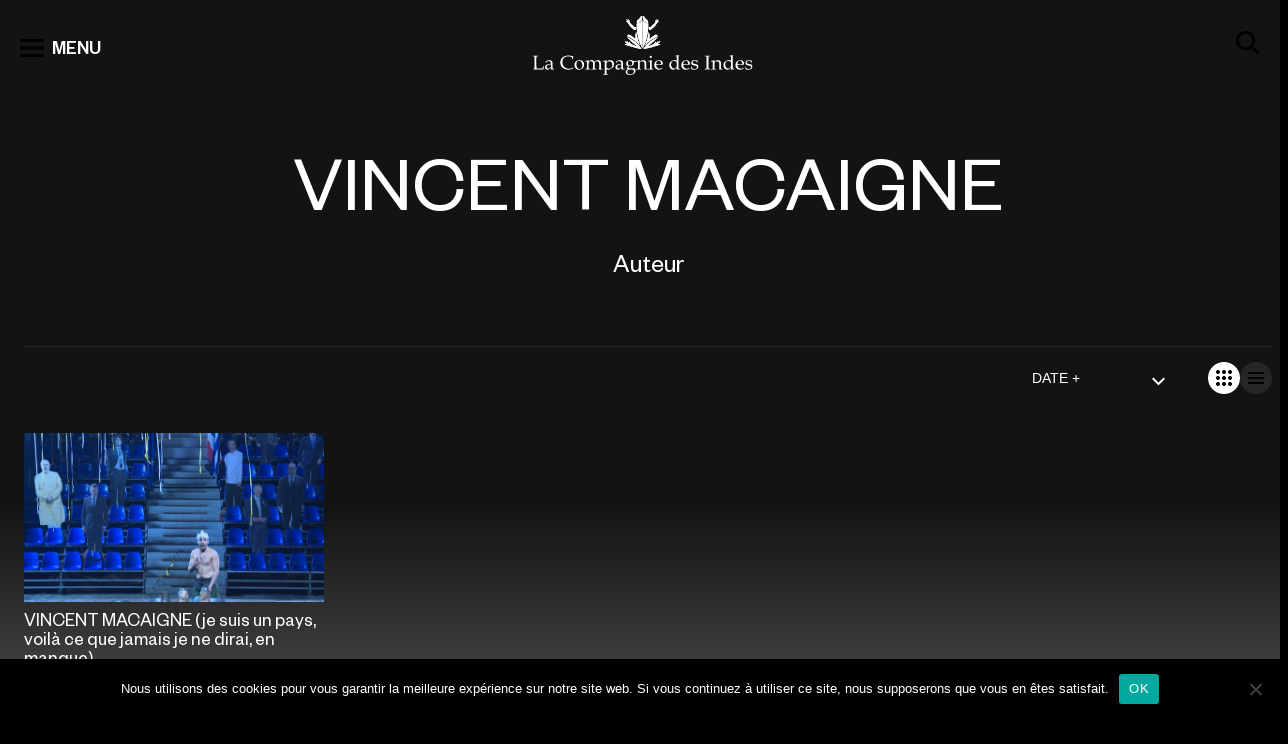

--- FILE ---
content_type: text/html; charset=UTF-8
request_url: https://www.compagniedesindes.tv/auteur/vincent-macaigne/
body_size: 15861
content:
<!DOCTYPE html>
<html lang="fr-FR" prefix="og: https://ogp.me/ns#">
<head>

	<!-- Google tag (gtag.js)  -->
	<script async src="https://www.googletagmanager.com/gtag/js?id=UA-88136115-1"></script>
	<script>
		window.dataLayer = window.dataLayer || [];
		function gtag(){dataLayer.push(arguments);}
		gtag('js', new Date());

		gtag('config', 'UA-88136115-1');
	</script>



	<meta charset="UTF-8" />
	<meta name="viewport" content="width=device-width, initial-scale=1.0" />
	
<!-- Optimisation des moteurs de recherche par Rank Math - https://rankmath.com/ -->
<title>Œuvres écrites Par L&#039;auteur VINCENT MACAIGNE</title>
<meta name="description" content="Parcourrez notre catalogue d&#039;œuvres de l&#039;Auteur VINCENT MACAIGNE. Compagniedesindes.tv : Production, Captation, Distribution et Édition d&#039;Œuvres Audiovisuelles de spectacles vivants, documentaires et mémoires du festival d&#039;Avignon."/>
<meta name="robots" content="follow, index, max-snippet:-1, max-video-preview:-1, max-image-preview:large"/>
<link rel="canonical" href="https://www.compagniedesindes.tv/auteur/vincent-macaigne/" />
<meta property="og:locale" content="fr_FR" />
<meta property="og:type" content="article" />
<meta property="og:title" content="Œuvres écrites Par L&#039;auteur VINCENT MACAIGNE" />
<meta property="og:description" content="Parcourrez notre catalogue d&#039;œuvres de l&#039;Auteur VINCENT MACAIGNE. Compagniedesindes.tv : Production, Captation, Distribution et Édition d&#039;Œuvres Audiovisuelles de spectacles vivants, documentaires et mémoires du festival d&#039;Avignon." />
<meta property="og:url" content="https://www.compagniedesindes.tv/auteur/vincent-macaigne/" />
<meta property="og:site_name" content="La Compagnie des Indes" />
<meta property="article:publisher" content="https://www.facebook.com/ciedesindes/" />
<meta property="og:image" content="https://www.compagniedesindes.tv/wp-content/uploads/2022/11/default.jpg" />
<meta property="og:image:secure_url" content="https://www.compagniedesindes.tv/wp-content/uploads/2022/11/default.jpg" />
<meta property="og:image:width" content="1980" />
<meta property="og:image:height" content="1213" />
<meta property="og:image:type" content="image/jpeg" />
<meta name="twitter:card" content="summary_large_image" />
<meta name="twitter:title" content="Œuvres écrites Par L&#039;auteur VINCENT MACAIGNE" />
<meta name="twitter:description" content="Parcourrez notre catalogue d&#039;œuvres de l&#039;Auteur VINCENT MACAIGNE. Compagniedesindes.tv : Production, Captation, Distribution et Édition d&#039;Œuvres Audiovisuelles de spectacles vivants, documentaires et mémoires du festival d&#039;Avignon." />
<meta name="twitter:image" content="https://www.compagniedesindes.tv/wp-content/uploads/2022/11/default.jpg" />
<meta name="twitter:label1" content="Programmes" />
<meta name="twitter:data1" content="1" />
<script type="application/ld+json" class="rank-math-schema">{"@context":"https://schema.org","@graph":[{"@type":"Place","@id":"https://www.compagniedesindes.tv/#place","geo":{"@type":"GeoCoordinates","latitude":"48.81938022382136","longitude":" 2.2587915117448176"},"hasMap":"https://www.google.com/maps/search/?api=1&amp;query=48.81938022382136, 2.2587915117448176","address":{"@type":"PostalAddress","streetAddress":"54 Bd Rodin","addressLocality":"Issy-les-Moulineaux","addressRegion":"\u00cele-de-France","postalCode":"92130","addressCountry":"France"}},{"@type":"Organization","@id":"https://www.compagniedesindes.tv/#organization","name":"La Compagnie des Indes","url":"https://www.compagniedesindes.tv","sameAs":["https://www.facebook.com/ciedesindes/"],"address":{"@type":"PostalAddress","streetAddress":"54 Bd Rodin","addressLocality":"Issy-les-Moulineaux","addressRegion":"\u00cele-de-France","postalCode":"92130","addressCountry":"France"},"logo":{"@type":"ImageObject","@id":"https://www.compagniedesindes.tv/#logo","url":"https://www.compagniedesindes.tv/wp-content/uploads/2022/11/default.jpg","contentUrl":"https://www.compagniedesindes.tv/wp-content/uploads/2022/11/default.jpg","caption":"La Compagnie des Indes","inLanguage":"fr-FR","width":"1980","height":"1213"},"contactPoint":[{"@type":"ContactPoint","telephone":"+33 1 41 09 78 80","contactType":"customer support"}],"location":{"@id":"https://www.compagniedesindes.tv/#place"}},{"@type":"WebSite","@id":"https://www.compagniedesindes.tv/#website","url":"https://www.compagniedesindes.tv","name":"La Compagnie des Indes","alternateName":"LCDI","publisher":{"@id":"https://www.compagniedesindes.tv/#organization"},"inLanguage":"fr-FR"},{"@type":"CollectionPage","@id":"https://www.compagniedesindes.tv/auteur/vincent-macaigne/#webpage","url":"https://www.compagniedesindes.tv/auteur/vincent-macaigne/","name":"\u0152uvres \u00e9crites Par L&#039;auteur VINCENT MACAIGNE","isPartOf":{"@id":"https://www.compagniedesindes.tv/#website"},"inLanguage":"fr-FR"}]}</script>
<!-- /Extension Rank Math WordPress SEO -->

<link rel="alternate" type="application/rss+xml" title="Flux pour La Compagnie des Indes &raquo; VINCENT MACAIGNE Auteur" href="https://www.compagniedesindes.tv/auteur/vincent-macaigne/feed/" />
<script type="text/javascript">
/* <![CDATA[ */
window._wpemojiSettings = {"baseUrl":"https:\/\/s.w.org\/images\/core\/emoji\/15.0.3\/72x72\/","ext":".png","svgUrl":"https:\/\/s.w.org\/images\/core\/emoji\/15.0.3\/svg\/","svgExt":".svg","source":{"concatemoji":"https:\/\/www.compagniedesindes.tv\/wp-includes\/js\/wp-emoji-release.min.js?ver=6.6.2"}};
/*! This file is auto-generated */
!function(i,n){var o,s,e;function c(e){try{var t={supportTests:e,timestamp:(new Date).valueOf()};sessionStorage.setItem(o,JSON.stringify(t))}catch(e){}}function p(e,t,n){e.clearRect(0,0,e.canvas.width,e.canvas.height),e.fillText(t,0,0);var t=new Uint32Array(e.getImageData(0,0,e.canvas.width,e.canvas.height).data),r=(e.clearRect(0,0,e.canvas.width,e.canvas.height),e.fillText(n,0,0),new Uint32Array(e.getImageData(0,0,e.canvas.width,e.canvas.height).data));return t.every(function(e,t){return e===r[t]})}function u(e,t,n){switch(t){case"flag":return n(e,"\ud83c\udff3\ufe0f\u200d\u26a7\ufe0f","\ud83c\udff3\ufe0f\u200b\u26a7\ufe0f")?!1:!n(e,"\ud83c\uddfa\ud83c\uddf3","\ud83c\uddfa\u200b\ud83c\uddf3")&&!n(e,"\ud83c\udff4\udb40\udc67\udb40\udc62\udb40\udc65\udb40\udc6e\udb40\udc67\udb40\udc7f","\ud83c\udff4\u200b\udb40\udc67\u200b\udb40\udc62\u200b\udb40\udc65\u200b\udb40\udc6e\u200b\udb40\udc67\u200b\udb40\udc7f");case"emoji":return!n(e,"\ud83d\udc26\u200d\u2b1b","\ud83d\udc26\u200b\u2b1b")}return!1}function f(e,t,n){var r="undefined"!=typeof WorkerGlobalScope&&self instanceof WorkerGlobalScope?new OffscreenCanvas(300,150):i.createElement("canvas"),a=r.getContext("2d",{willReadFrequently:!0}),o=(a.textBaseline="top",a.font="600 32px Arial",{});return e.forEach(function(e){o[e]=t(a,e,n)}),o}function t(e){var t=i.createElement("script");t.src=e,t.defer=!0,i.head.appendChild(t)}"undefined"!=typeof Promise&&(o="wpEmojiSettingsSupports",s=["flag","emoji"],n.supports={everything:!0,everythingExceptFlag:!0},e=new Promise(function(e){i.addEventListener("DOMContentLoaded",e,{once:!0})}),new Promise(function(t){var n=function(){try{var e=JSON.parse(sessionStorage.getItem(o));if("object"==typeof e&&"number"==typeof e.timestamp&&(new Date).valueOf()<e.timestamp+604800&&"object"==typeof e.supportTests)return e.supportTests}catch(e){}return null}();if(!n){if("undefined"!=typeof Worker&&"undefined"!=typeof OffscreenCanvas&&"undefined"!=typeof URL&&URL.createObjectURL&&"undefined"!=typeof Blob)try{var e="postMessage("+f.toString()+"("+[JSON.stringify(s),u.toString(),p.toString()].join(",")+"));",r=new Blob([e],{type:"text/javascript"}),a=new Worker(URL.createObjectURL(r),{name:"wpTestEmojiSupports"});return void(a.onmessage=function(e){c(n=e.data),a.terminate(),t(n)})}catch(e){}c(n=f(s,u,p))}t(n)}).then(function(e){for(var t in e)n.supports[t]=e[t],n.supports.everything=n.supports.everything&&n.supports[t],"flag"!==t&&(n.supports.everythingExceptFlag=n.supports.everythingExceptFlag&&n.supports[t]);n.supports.everythingExceptFlag=n.supports.everythingExceptFlag&&!n.supports.flag,n.DOMReady=!1,n.readyCallback=function(){n.DOMReady=!0}}).then(function(){return e}).then(function(){var e;n.supports.everything||(n.readyCallback(),(e=n.source||{}).concatemoji?t(e.concatemoji):e.wpemoji&&e.twemoji&&(t(e.twemoji),t(e.wpemoji)))}))}((window,document),window._wpemojiSettings);
/* ]]> */
</script>
<link rel='stylesheet' id='formidable-css' href='https://www.compagniedesindes.tv/wp-content/plugins/formidable/css/formidableforms.css?ver=10212055' type='text/css' media='all' />
<style id='wp-emoji-styles-inline-css' type='text/css'>

	img.wp-smiley, img.emoji {
		display: inline !important;
		border: none !important;
		box-shadow: none !important;
		height: 1em !important;
		width: 1em !important;
		margin: 0 0.07em !important;
		vertical-align: -0.1em !important;
		background: none !important;
		padding: 0 !important;
	}
</style>
<style id='rank-math-toc-block-style-inline-css' type='text/css'>
.wp-block-rank-math-toc-block nav ol{counter-reset:item}.wp-block-rank-math-toc-block nav ol li{display:block}.wp-block-rank-math-toc-block nav ol li:before{content:counters(item, ".") ". ";counter-increment:item}

</style>
<style id='classic-theme-styles-inline-css' type='text/css'>
/*! This file is auto-generated */
.wp-block-button__link{color:#fff;background-color:#32373c;border-radius:9999px;box-shadow:none;text-decoration:none;padding:calc(.667em + 2px) calc(1.333em + 2px);font-size:1.125em}.wp-block-file__button{background:#32373c;color:#fff;text-decoration:none}
</style>
<style id='global-styles-inline-css' type='text/css'>
:root{--wp--preset--aspect-ratio--square: 1;--wp--preset--aspect-ratio--4-3: 4/3;--wp--preset--aspect-ratio--3-4: 3/4;--wp--preset--aspect-ratio--3-2: 3/2;--wp--preset--aspect-ratio--2-3: 2/3;--wp--preset--aspect-ratio--16-9: 16/9;--wp--preset--aspect-ratio--9-16: 9/16;--wp--preset--gradient--vivid-cyan-blue-to-vivid-purple: linear-gradient(135deg,rgba(6,147,227,1) 0%,rgb(155,81,224) 100%);--wp--preset--gradient--light-green-cyan-to-vivid-green-cyan: linear-gradient(135deg,rgb(122,220,180) 0%,rgb(0,208,130) 100%);--wp--preset--gradient--luminous-vivid-amber-to-luminous-vivid-orange: linear-gradient(135deg,rgba(252,185,0,1) 0%,rgba(255,105,0,1) 100%);--wp--preset--gradient--luminous-vivid-orange-to-vivid-red: linear-gradient(135deg,rgba(255,105,0,1) 0%,rgb(207,46,46) 100%);--wp--preset--gradient--very-light-gray-to-cyan-bluish-gray: linear-gradient(135deg,rgb(238,238,238) 0%,rgb(169,184,195) 100%);--wp--preset--gradient--cool-to-warm-spectrum: linear-gradient(135deg,rgb(74,234,220) 0%,rgb(151,120,209) 20%,rgb(207,42,186) 40%,rgb(238,44,130) 60%,rgb(251,105,98) 80%,rgb(254,248,76) 100%);--wp--preset--gradient--blush-light-purple: linear-gradient(135deg,rgb(255,206,236) 0%,rgb(152,150,240) 100%);--wp--preset--gradient--blush-bordeaux: linear-gradient(135deg,rgb(254,205,165) 0%,rgb(254,45,45) 50%,rgb(107,0,62) 100%);--wp--preset--gradient--luminous-dusk: linear-gradient(135deg,rgb(255,203,112) 0%,rgb(199,81,192) 50%,rgb(65,88,208) 100%);--wp--preset--gradient--pale-ocean: linear-gradient(135deg,rgb(255,245,203) 0%,rgb(182,227,212) 50%,rgb(51,167,181) 100%);--wp--preset--gradient--electric-grass: linear-gradient(135deg,rgb(202,248,128) 0%,rgb(113,206,126) 100%);--wp--preset--gradient--midnight: linear-gradient(135deg,rgb(2,3,129) 0%,rgb(40,116,252) 100%);--wp--preset--font-size--small: 13px;--wp--preset--font-size--medium: 20px;--wp--preset--font-size--large: 36px;--wp--preset--font-size--x-large: 42px;--wp--preset--spacing--20: 0.44rem;--wp--preset--spacing--30: 0.67rem;--wp--preset--spacing--40: 1rem;--wp--preset--spacing--50: 1.5rem;--wp--preset--spacing--60: 2.25rem;--wp--preset--spacing--70: 3.38rem;--wp--preset--spacing--80: 5.06rem;--wp--preset--shadow--natural: 6px 6px 9px rgba(0, 0, 0, 0.2);--wp--preset--shadow--deep: 12px 12px 50px rgba(0, 0, 0, 0.4);--wp--preset--shadow--sharp: 6px 6px 0px rgba(0, 0, 0, 0.2);--wp--preset--shadow--outlined: 6px 6px 0px -3px rgba(255, 255, 255, 1), 6px 6px rgba(0, 0, 0, 1);--wp--preset--shadow--crisp: 6px 6px 0px rgba(0, 0, 0, 1);}:where(.is-layout-flex){gap: 0.5em;}:where(.is-layout-grid){gap: 0.5em;}body .is-layout-flex{display: flex;}.is-layout-flex{flex-wrap: wrap;align-items: center;}.is-layout-flex > :is(*, div){margin: 0;}body .is-layout-grid{display: grid;}.is-layout-grid > :is(*, div){margin: 0;}:where(.wp-block-columns.is-layout-flex){gap: 2em;}:where(.wp-block-columns.is-layout-grid){gap: 2em;}:where(.wp-block-post-template.is-layout-flex){gap: 1.25em;}:where(.wp-block-post-template.is-layout-grid){gap: 1.25em;}.has-vivid-cyan-blue-to-vivid-purple-gradient-background{background: var(--wp--preset--gradient--vivid-cyan-blue-to-vivid-purple) !important;}.has-light-green-cyan-to-vivid-green-cyan-gradient-background{background: var(--wp--preset--gradient--light-green-cyan-to-vivid-green-cyan) !important;}.has-luminous-vivid-amber-to-luminous-vivid-orange-gradient-background{background: var(--wp--preset--gradient--luminous-vivid-amber-to-luminous-vivid-orange) !important;}.has-luminous-vivid-orange-to-vivid-red-gradient-background{background: var(--wp--preset--gradient--luminous-vivid-orange-to-vivid-red) !important;}.has-very-light-gray-to-cyan-bluish-gray-gradient-background{background: var(--wp--preset--gradient--very-light-gray-to-cyan-bluish-gray) !important;}.has-cool-to-warm-spectrum-gradient-background{background: var(--wp--preset--gradient--cool-to-warm-spectrum) !important;}.has-blush-light-purple-gradient-background{background: var(--wp--preset--gradient--blush-light-purple) !important;}.has-blush-bordeaux-gradient-background{background: var(--wp--preset--gradient--blush-bordeaux) !important;}.has-luminous-dusk-gradient-background{background: var(--wp--preset--gradient--luminous-dusk) !important;}.has-pale-ocean-gradient-background{background: var(--wp--preset--gradient--pale-ocean) !important;}.has-electric-grass-gradient-background{background: var(--wp--preset--gradient--electric-grass) !important;}.has-midnight-gradient-background{background: var(--wp--preset--gradient--midnight) !important;}.has-small-font-size{font-size: var(--wp--preset--font-size--small) !important;}.has-medium-font-size{font-size: var(--wp--preset--font-size--medium) !important;}.has-large-font-size{font-size: var(--wp--preset--font-size--large) !important;}.has-x-large-font-size{font-size: var(--wp--preset--font-size--x-large) !important;}
:where(.wp-block-post-template.is-layout-flex){gap: 1.25em;}:where(.wp-block-post-template.is-layout-grid){gap: 1.25em;}
:where(.wp-block-columns.is-layout-flex){gap: 2em;}:where(.wp-block-columns.is-layout-grid){gap: 2em;}
:root :where(.wp-block-pullquote){font-size: 1.5em;line-height: 1.6;}
</style>
<link rel='stylesheet' id='cookie-notice-front-css' href='https://www.compagniedesindes.tv/wp-content/plugins/cookie-notice/css/front.min.css?ver=2.4.18' type='text/css' media='all' />
<link rel='stylesheet' id='animate-css-css' href='https://www.compagniedesindes.tv/wp-content/themes/cdi/css/animate.min.css?ver=1768994640' type='text/css' media='all' />
<link rel='stylesheet' id='cdi-style-css' href='https://www.compagniedesindes.tv/wp-content/themes/cdi/style.css?ver=6.6.2' type='text/css' media='all' />
<link rel='stylesheet' id='cdi-animate-css' href='https://www.compagniedesindes.tv/wp-content/themes/cdi/css/animate.min.css?ver=260121-112400' type='text/css' media='all' />
<link rel='stylesheet' id='cdi-main-css' href='https://www.compagniedesindes.tv/wp-content/themes/cdi/assets/dist/main.css?ver=260121-112203' type='text/css' media='all' />
<link rel='stylesheet' id='cdi-fancybox-css' href='https://www.compagniedesindes.tv/wp-content/themes/cdi/js/fancybox/jquery.fancybox.css?ver=260121-112203' type='text/css' media='all' />
<link rel='stylesheet' id='searchwp-live-search-css' href='https://www.compagniedesindes.tv/wp-content/plugins/searchwp-live-ajax-search/assets/styles/style.css?ver=1.8.3' type='text/css' media='all' />
<style id='searchwp-live-search-inline-css' type='text/css'>
.searchwp-live-search-result .searchwp-live-search-result--title a {
  font-size: 16px;
}
.searchwp-live-search-result .searchwp-live-search-result--price {
  font-size: 14px;
}
.searchwp-live-search-result .searchwp-live-search-result--add-to-cart .button {
  font-size: 14px;
}

</style>
<link rel='stylesheet' id='searchwp-forms-css' href='https://www.compagniedesindes.tv/wp-content/plugins/searchwp/assets/css/frontend/search-forms.css?ver=4.3.17' type='text/css' media='all' />
<link rel='stylesheet' id='sedlex_styles-css' href='https://www.compagniedesindes.tv/wp-content/sedlex/inline_styles/328612e3dcd07098f3fd555ae5514bf36940472a.css?ver=20260126' type='text/css' media='all' />
<script type="text/javascript" id="cookie-notice-front-js-before">
/* <![CDATA[ */
var cnArgs = {"ajaxUrl":"https:\/\/www.compagniedesindes.tv\/wp-admin\/admin-ajax.php","nonce":"e49fc5eb87","hideEffect":"fade","position":"bottom","onScroll":false,"onScrollOffset":100,"onClick":false,"cookieName":"cookie_notice_accepted","cookieTime":2592000,"cookieTimeRejected":2592000,"globalCookie":false,"redirection":false,"cache":false,"revokeCookies":false,"revokeCookiesOpt":"automatic"};
/* ]]> */
</script>
<script type="text/javascript" src="https://www.compagniedesindes.tv/wp-content/plugins/cookie-notice/js/front.min.js?ver=2.4.18" id="cookie-notice-front-js"></script>
<script type="text/javascript" src="https://www.compagniedesindes.tv/wp-includes/js/jquery/jquery.min.js?ver=3.7.1" id="jquery-core-js"></script>
<script type="text/javascript" src="https://www.compagniedesindes.tv/wp-includes/js/jquery/jquery-migrate.min.js?ver=3.4.1" id="jquery-migrate-js"></script>
<link rel="https://api.w.org/" href="https://www.compagniedesindes.tv/wp-json/" /><link rel="alternate" title="JSON" type="application/json" href="https://www.compagniedesindes.tv/wp-json/wp/v2/auteur/6367" /><link rel="EditURI" type="application/rsd+xml" title="RSD" href="https://www.compagniedesindes.tv/xmlrpc.php?rsd" />
<meta name="generator" content="WordPress 6.6.2" />

		<!-- GA Google Analytics @ https://m0n.co/ga -->
		<script async src="https://www.googletagmanager.com/gtag/js?id=347147637"></script>
		<script>
			window.dataLayer = window.dataLayer || [];
			function gtag(){dataLayer.push(arguments);}
			gtag('js', new Date());
			gtag('config', '347147637');
		</script>

	<script>document.documentElement.className += " js";</script>
<link rel="icon" href="https://www.compagniedesindes.tv/wp-content/uploads/2022/11/cropped-cdi-32x32.jpg" sizes="32x32" />
<link rel="icon" href="https://www.compagniedesindes.tv/wp-content/uploads/2022/11/cropped-cdi-192x192.jpg" sizes="192x192" />
<link rel="apple-touch-icon" href="https://www.compagniedesindes.tv/wp-content/uploads/2022/11/cropped-cdi-180x180.jpg" />
<meta name="msapplication-TileImage" content="https://www.compagniedesindes.tv/wp-content/uploads/2022/11/cropped-cdi-270x270.jpg" />
	<script src="https://www.compagniedesindes.tv/wp-content/themes/cdi/js/wow.min.js"></script>
	<script>
		new WOW().init();

		wow = new WOW(
		{
boxClass:     'wow',      // default
animateClass: 'animated', // default
offset:       0,          // default
mobile:       true,       // default
live:         true        // default
}
)
		wow.init();



	</script>

	 <script type="application/ld+json">
{"@context":"https://schema.org","@type":"Organization","url":"https://www.compagniedesindes.tv","logo":"https://www.compagniedesindes.tv/wp-content/themes/cdi/dist/assets/img/logo-desktop.svg","potentialAction":{"@type":"SearchAction","target":"https://www.compagniedesindes.tv/?s={search_term_string}","query-input":"required name=search_term_string"}}</script>
<script type="application/ld+json">
	{
		"@context": "https://schema.org/",
		"@type": "Movie",
		"name": "VINCENT MACAIGNE (je suis un pays, voilà ce que jamais je ne dirai, en manque)",
		"url": "https://www.compagniedesindes.tv/programme/vincent-macaigne-je-suis-un-pays-voila-ce-que-jamais-je-ne-dirai-en-manque/",
		"image": "https://www.compagniedesindes.tv/posters/826.jpeg",
		"dateCreated": "2023-11-29",
		"description": "",
		"productionCompany": {
		"@type": "Organization",
		"name": "Compagnie des Indes"

	},"director": {
			"@type": "Person",
			"name": "STEPHANE PINOT, SIMRANJIT SINGH"

		}
	}
	</script><script type="application/ld+json">
	{
		"@context": "https://schema.org",
		"@type": "ItemList",
		"itemListElement": [
		{
			"@type": "ListItem",
			"position": "1",
			"item": {
				"@type": "Movie",
				"url": "https://www.compagniedesindes.tv/programme/marius/",
				"name": "Marius",
				"image": "https://www.compagniedesindes.tv/wp-content/uploads/2025/11/dscf3581-scaled.jpg",
				"dateCreated": "2025-12-22",
				"productionCompany": {
			"@type": "Organization",
			"name": "Compagnie des Indes"

		},"director": {
        "@type": "Person",
        "name": "Jean-Philippe Daguerre"
    },"actors": {
				"@type": "Person",
				"name": "Juliette Béhar, Grégoire Bourbier, Romain Lagarde, Teddy Mélis, Christophe Mie, Solange Milhaud, Geoffrey Palisse"

			}
			}
		},{
			"@type": "ListItem",
			"position": "2",
			"item": {
				"@type": "Movie",
				"url": "https://www.compagniedesindes.tv/programme/karine-dubernet-perlimpinpin/",
				"name": "Karine Dubernet &#8211; Perlimpinpin",
				"image": "https://www.compagniedesindes.tv/wp-content/uploads/2025/10/karine-dubernet-perlimpinpin-stephane-parphot-scaled.jpg",
				"dateCreated": "2025-12-22",
				"productionCompany": {
			"@type": "Organization",
			"name": "Compagnie des Indes"

		},"director": {
        "@type": "Person",
        "name": "Marc Pistolesi"
    },"actors": {
				"@type": "Person",
				"name": "Karine Dubernet"

			}
			}
		},{
			"@type": "ListItem",
			"position": "3",
			"item": {
				"@type": "Movie",
				"url": "https://www.compagniedesindes.tv/programme/portrait-de-lartiste-en-ermite-ornemental-le-dessous-dessus/",
				"name": "Portrait de l&rsquo;artiste en ermite ornemental &#8211; Le Dessous-Dessus",
				"image": "https://www.compagniedesindes.tv/wp-content/uploads/2025/10/av23_03_portrait-de-lartiste-en-ermite-ornemental-sdsd.png",
				"dateCreated": "2025-10-07",
				"productionCompany": {
			"@type": "Organization",
			"name": "Compagnie des Indes"

		},"director": {
        "@type": "Person",
        "name": "Patrick Corillon"
    }
			}
		},{
			"@type": "ListItem",
			"position": "4",
			"item": {
				"@type": "Movie",
				"url": "https://www.compagniedesindes.tv/programme/portrait-de-lartiste-en-ermite-ornemental-les-images-flottantes/",
				"name": "Portrait de l&rsquo;artiste en ermite ornemental &#8211; Les Images Flottantes",
				"image": "https://www.compagniedesindes.tv/wp-content/uploads/2025/10/av23_03_portrait-de-lartiste-en-ermite-ornemental-if.png",
				"dateCreated": "2025-10-07",
				"productionCompany": {
			"@type": "Organization",
			"name": "Compagnie des Indes"

		},"director": {
        "@type": "Person",
        "name": "Patrick Corillon"
    }
			}
		},{
			"@type": "ListItem",
			"position": "5",
			"item": {
				"@type": "Movie",
				"url": "https://www.compagniedesindes.tv/programme/portrait-de-lartiste-en-ermite-ornemental-le-voyage-de-la-flaque/",
				"name": "Portrait de l&rsquo;artiste en ermite ornemental &#8211; Le Voyage de la Flaque",
				"image": "https://www.compagniedesindes.tv/wp-content/uploads/2025/10/av23_03bis_portrait-de-lartiste-en-ermite-ornemental-vf.png",
				"dateCreated": "2025-10-07",
				"productionCompany": {
			"@type": "Organization",
			"name": "Compagnie des Indes"

		},"director": {
        "@type": "Person",
        "name": "Patrick Corillon"
    }
			}
		},{
			"@type": "ListItem",
			"position": "6",
			"item": {
				"@type": "Movie",
				"url": "https://www.compagniedesindes.tv/programme/portrait-de-lartiste-en-ermite-ornemental-lappartement-a-trous/",
				"name": "Portrait de l&rsquo;artiste en ermite ornemental &#8211; L&rsquo;appartement à trous",
				"image": "https://www.compagniedesindes.tv/wp-content/uploads/2025/10/av23_03bis_portrait-de-lartiste-en-ermite-ornemental-aat.png",
				"dateCreated": "2025-10-07",
				"productionCompany": {
			"@type": "Organization",
			"name": "Compagnie des Indes"

		},"director": {
        "@type": "Person",
        "name": "Patrick Corillon"
    }
			}
		},{
			"@type": "ListItem",
			"position": "7",
			"item": {
				"@type": "Movie",
				"url": "https://www.compagniedesindes.tv/programme/by-heart/",
				"name": "By Heart",
				"image": "https://www.compagniedesindes.tv/wp-content/uploads/2025/10/av23_41_by-heart.png",
				"dateCreated": "2025-10-07",
				"productionCompany": {
			"@type": "Organization",
			"name": "Compagnie des Indes"

		},"director": {
        "@type": "Person",
        "name": "Tiago Rodrigues"
    }
			}
		},{
			"@type": "ListItem",
			"position": "8",
			"item": {
				"@type": "Movie",
				"url": "https://www.compagniedesindes.tv/programme/harvest-trilogie-72/",
				"name": "Harvest &#8211; Trilogie 72",
				"image": "https://www.compagniedesindes.tv/wp-content/uploads/2025/10/av23_40_pdb-harvest-neil.png",
				"dateCreated": "2025-10-07",
				"productionCompany": {
			"@type": "Organization",
			"name": "Compagnie des Indes"

		},"director": {
        "@type": "Person",
        "name": "Printemps de Bourges Crédit mutuel "
    }
			}
		},{
			"@type": "ListItem",
			"position": "9",
			"item": {
				"@type": "Movie",
				"url": "https://www.compagniedesindes.tv/programme/lecture-de-mothers-a-song-for-wartime/",
				"name": "Lecture de Mothers. A Song for Wartime",
				"image": "https://www.compagniedesindes.tv/wp-content/uploads/2025/10/av23_38_mothers.png",
				"dateCreated": "2025-10-07",
				"productionCompany": {
			"@type": "Organization",
			"name": "Compagnie des Indes"

		},"director": {
        "@type": "Person",
        "name": "Marta Górnicka"
    }
			}
		},{
			"@type": "ListItem",
			"position": "10",
			"item": {
				"@type": "Movie",
				"url": "https://www.compagniedesindes.tv/programme/black-lights/",
				"name": "Black Lights",
				"image": "https://www.compagniedesindes.tv/wp-content/uploads/2025/10/av23_36_black-lights.png",
				"dateCreated": "2025-10-07",
				"productionCompany": {
			"@type": "Organization",
			"name": "Compagnie des Indes"

		},"director": {
        "@type": "Person",
        "name": "Mathilde Monnier"
    }
			}
		}
		]
	}
	</script>
</head>

<body class="archive tax-auteur term-vincent-macaigne term-6367 header-sticky-light  cookies-not-set">

	<header class="c-header">
		<div class="c-h-top">
			<div class="c-h-top-main">
				<span id="btn-menu">
					<svg aria-hidden="true" class="o-icon"><use href="#icon-view_list" /></svg>
					<span>MENU</span>
				</span>
				<a href="https://www.compagniedesindes.tv" class="logo-main">
					<span id="logo">
						<span class="o-icon ico-desktop"></span>
						<span class="o-icon ico-mobile"></span>


					</span>
				</a>
				<span id="btn-search">
					<svg aria-hidden="true" class="o-icon"><use href="#icon-search" /></svg>
				</span>
			</div>
			<div class="c-h-top-search" itemscope itemtype="https://schema.org/WebSite">
				<meta itemprop="url" content="https://www.compagniedesindes.tv" />

				<form itemprop="potentialAction" itemscope itemtype="https://schema.org/SearchAction" action="https://www.compagniedesindes.tv" id="search-form" method="get">
					<div class="search-wrapper">
						<div class="sw-left sw-elem">
							<span class="btn-search-input">
								<svg aria-hidden="true" class="o-icon"><use href="#icon-search" /></svg>
							</span>
						</div>

						<meta itemprop="target" content="https://www.compagniedesindes.tv/?s={s}" />
						<input
						type="text" name="s" id="s"
						class="searchfield"
						data-swplive="true"
						placeholder="Recherche par titre, artiste ou genre"
						value=""
						itemprop="query-input"
						tabindex="0"
						required
						/>
						<!-- <input type="submit" />-->

						<div class="sw-right sw-elem">
							<span class="btn-close-input hide">
								<svg aria-hidden="true" class="o-icon"><use href="#icon-close" /></svg>
							</span>
						</div>
					</div>
				</form>


			</div>
		</div>

		<div id="menu-cover">
			<div class="menu-level menu-level1">
				<div class="ml-toolbar">
					<span id="fermerMenu1" class="btn-close-toolbar">
						<svg aria-hidden="true" class="o-icon"><use href="#icon-close" /></svg>
					</span>
				</div>

				<div class="ml-links">
					<ul>
						<li>
							<a href="https://www.compagniedesindes.tv/cats/spectacles/" class="m-ssmenu" id="m-spectacles" data-titre="Spectacles">Spectacles</a>
						</li>
						<li>
							<a href="https://www.compagniedesindes.tv/cats/documentaires/" id="m-documentaires" class="m-ssmenu active" data-titre="Documentaires">Documentaires</a>
						</li>
<!--
						<li>
							<a href="https://www.compagniedesindes.tv/cats/fictions/">Fictions</a>
						</li>

					-->

					<li>
						<a href="https://www.compagniedesindes.tv/cats/programmes-courts-evenements/">Programmes Courts - Événements</a>
					</li>
				</ul>

			</div>
			<div class="ml-links">
				<ul>
					<li>
						<a href="https://www.compagniedesindes.tv/cats/memoires-du-festival-davignon-2/" class="m-ssmenu" data-titre="Mémoires du Festival d'Avignon">Mémoires du Festival d'Avignon</a>
					</li>
					<li>
						<a href="https://www.compagniedesindes.tv/cats/memoires-de-spectacle/" class="m-ssmenu" data-titre="Mémoires de spectacle">Mémoires de spectacle</a>
					</li>
				</ul>
			</div>

			<div class="ml-links">
				<ul id="header-menu-page" class="c-nav__menu"><li id="menu-item-12753" class="menu-item menu-item-type-post_type menu-item-object-page menu-item-12753"><a href="https://www.compagniedesindes.tv/vod/">Catalogue VOD</a></li>
<li id="menu-item-9866" class="menu-item menu-item-type-post_type menu-item-object-page menu-item-9866"><a href="https://www.compagniedesindes.tv/en-ce-moment-en-replay/">En ce moment en replay</a></li>
<li id="menu-item-9353" class="menu-item menu-item-type-post_type menu-item-object-page menu-item-9353"><a href="https://www.compagniedesindes.tv/pour-aller-plus-loin/">Pour aller plus loin</a></li>
<li id="menu-item-24" class="menu-item menu-item-type-post_type menu-item-object-page menu-item-24"><a href="https://www.compagniedesindes.tv/societe-2/">La société</a></li>
<li id="menu-item-22" class="menu-item menu-item-type-post_type menu-item-object-page menu-item-22"><a href="https://www.compagniedesindes.tv/contact/">Nous contacter</a></li>
</ul>			</div>

			<div class="ml-links ml-social">
				<ul id="header-menu-liens" class="c-nav__menu"><li id="menu-item-26" class="i-vimeo menu-item menu-item-type-custom menu-item-object-custom menu-item-26"><a target="_blank" rel="noopener" href="https://vimeo.com/compagniedesindes">Vimeo</a></li>
<li id="menu-item-28" class="i-instagram menu-item menu-item-type-custom menu-item-object-custom menu-item-28"><a target="_blank" rel="noopener" href="https://www.instagram.com/lacompagniedesindes.tv/">Instagram</a></li>
<li id="menu-item-27" class="i-facebook menu-item menu-item-type-custom menu-item-object-custom menu-item-27"><a target="_blank" rel="noopener" href="https://www.facebook.com/ciedesindes/">Facebook</a></li>
</ul>			</div>


		</div>

		<div class="menu-level menu-level2">
			<div class="ml-toolbar">
				<span id="fermerMenu2" class="btn-close-toolbar">
					<svg aria-hidden="true" class="o-icon"><use href="#icon-close" /></svg>
				</span>
			</div>

			<div class="ml-back">
				<span class="c-button-ico-text">
					<svg aria-hidden="true" class="o-icon">
						<use href="#icon-arrowleft" />
					</svg>
					<span id="menulib"></span>
				</span>
			</div>

			<div class="ml-links noborder">

				<ul id="cat-spectacles" class="m-sousmenu m-spectacles">
					<li>
              <a href="https://www.compagniedesindes.tv/cats/spectacles/">Tous les spectacles</a>
              </li><li>
                <a href="https://www.compagniedesindes.tv/cats/spectacles/theatre/">Théâtre  <sup>314</sup></a>
                </li><li>
                <a href="https://www.compagniedesindes.tv/cats/spectacles/humour/">Humour  <sup>80</sup></a>
                </li><li>
                <a href="https://www.compagniedesindes.tv/cats/spectacles/danse/">Danse  <sup>72</sup></a>
                </li><li>
                <a href="https://www.compagniedesindes.tv/cats/spectacles/cirque/">Cirque  <sup>19</sup></a>
                </li><li>
                <a href="https://www.compagniedesindes.tv/cats/spectacles/musique/">Musique  <sup>43</sup></a>
                </li><li>
                <a href="https://www.compagniedesindes.tv/cats/spectacles/spectacle-musical/">Spectacle musical  <sup>12</sup></a>
                </li><li>
                <a href="https://www.compagniedesindes.tv/cats/spectacles/spectacle-equestre/">Spectacle équestre  <sup>13</sup></a>
                </li><li>
                <a href="https://www.compagniedesindes.tv/cats/spectacles/opera/">Opéra  <sup>11</sup></a>
                </li><li>
                <a href="https://www.compagniedesindes.tv/cats/spectacles/magie/">Magie  <sup>6</sup></a>
                </li>
        </ul>
        <ul id="cat-documentaires" class="m-sousmenu m-documentaires">

        	<li>
              <a href="https://www.compagniedesindes.tv/cats/documentaires/">Tous les documentaires</a>
              </li><li>
              	<a href="https://www.compagniedesindes.tv/cats/documentaires/aventure-decouverte/">Aventure &amp; Découverte  <sup>3</sup></a>
              	</li><li>
              	<a href="https://www.compagniedesindes.tv/cats/documentaires/societe/">Société  <sup>6</sup></a>
              	</li><li>
              	<a href="https://www.compagniedesindes.tv/cats/documentaires/cinema/">Cinéma  <sup>1</sup></a>
              	</li><li>
              	<a href="https://www.compagniedesindes.tv/cats/documentaires/humour-documentaires/">Humour  <sup>1</sup></a>
              	</li><li>
              	<a href="https://www.compagniedesindes.tv/cats/documentaires/danse-documentaires/">Danse  <sup>12</sup></a>
              	</li><li>
              	<a href="https://www.compagniedesindes.tv/cats/documentaires/spectacles-documentaires/">Spectacles  <sup>13</sup></a>
              	</li><li>
              	<a href="https://www.compagniedesindes.tv/cats/documentaires/theatre-documentaires/">Théâtre  <sup>18</sup></a>
              	</li><li>
              	<a href="https://www.compagniedesindes.tv/cats/documentaires/histoire/">Histoire  <sup>15</sup></a>
              	</li><li>
              	<a href="https://www.compagniedesindes.tv/cats/documentaires/arts-plastiques/">Arts plastiques  <sup>5</sup></a>
              	</li>
          </ul>
            <!--
            <ul id="cat-memoires" class="m-sousmenu m-memoires">

              
            </ul>
        -->

    </div>
</div>
</div>
<!-- menu -->
</header>

	<main class="o-wrapper">
		<div class="cat-head wow fadeIn" data-wow-duration="1s" data-wow-delay="0s">
			<div class="cat-title"><h1>VINCENT MACAIGNE</h1> <sup>1</sup></div>
			<div class="cat-desc">
				Auteur			</div>




					</div>
				<div class="card-filters  wow fadeIn" data-wow-duration="1s" data-wow-delay="0.2s">
			<div class="card-filter-left">
				   
</div>
<div class="card-filter-right">
	<div class="cf-field cf-field-select">
		
			<div class="cf-field cf-field-select">
			<select class="c-select" id="filtres">
			<option value="" disabled="" selected="" hidden="">trier par date</option>
			<option value="https://www.compagniedesindes.tv/auteur/vincent-macaigne/" selected='selected'> Date +</option><option value="https://www.compagniedesindes.tv/auteur/vincent-macaigne//?filtre=date" >Date -</option><option value="https://www.compagniedesindes.tv/auteur/vincent-macaigne//?filtre=a-z" >A-Z</option><option value="https://www.compagniedesindes.tv/auteur/vincent-macaigne//?filtre=z-a" >Z-A</option>      </select>
			</div>
			 </div>

 <div class="cf-field cf-field-btn">
 	<span class="c-button-ico active inverse" id="filter-grid">
 		<svg aria-hidden="true" class="o-icon">
 			<use href="#icon-view_grid" />
 		</svg>
 	</span>

 	<span class="c-button-ico inverse" id="filter-list">
 		<svg aria-hidden="true" class="o-icon">
 			<use href="#icon-view_list" />
 		</svg>
 	</span>
 </div>
</div>
</div>

     <div class="card-list infini" id="card-list" data-page="1" >



     	<style type="text/css">.alm-btn-wrap{display:block;margin:0 0 15px;padding:10px 0;position:relative;text-align:center}.alm-btn-wrap:after{clear:both;content:"";display:table;height:0}.alm-btn-wrap .alm-load-more-btn{appearance:none;background:#ed7070;border:none;border-radius:4px;box-shadow:0 1px 1px rgba(0,0,0,.04);color:#fff;cursor:pointer;display:inline-block;font-size:15px;font-weight:500;height:43px;line-height:1;margin:0;padding:0 20px;position:relative;text-align:center;text-decoration:none;transition:all .3s ease;user-select:none;width:auto}.alm-btn-wrap .alm-load-more-btn.loading,.alm-btn-wrap .alm-load-more-btn:hover{background-color:#e06161;box-shadow:0 1px 3px rgba(0,0,0,.09);color:#fff;text-decoration:none}.alm-btn-wrap .alm-load-more-btn:active{box-shadow:none;text-decoration:none}.alm-btn-wrap .alm-load-more-btn.loading{cursor:wait;outline:none;padding-left:44px}.alm-btn-wrap .alm-load-more-btn.done{background-color:#ed7070;box-shadow:none!important;cursor:default;opacity:.15;outline:none!important}.alm-btn-wrap .alm-load-more-btn.done:before,.alm-btn-wrap .alm-load-more-btn:before{background:none;width:0}.alm-btn-wrap .alm-load-more-btn.loading:before{background:#fff url(https://www.compagniedesindes.tv/wp-content/plugins/ajax-load-more/build/frontend/img/ajax-loader.gif) no-repeat 50%;border-radius:3px;content:"";display:inline-block;height:31px;left:0;margin:6px;overflow:hidden;position:absolute;top:0;transition:width .5s ease-in-out;width:30px;z-index:0}.alm-btn-wrap .alm-elementor-link{display:block;font-size:13px;margin:0 0 15px}@media screen and (min-width:768px){.alm-btn-wrap .alm-elementor-link{left:0;margin:0;position:absolute;top:50%;transform:translateY(-50%)}}.ajax-load-more-wrap.white .alm-load-more-btn{background-color:#fff;border:1px solid #e0e0e0;color:#787878;outline:none;overflow:hidden;transition:none}.ajax-load-more-wrap.white .alm-load-more-btn.loading,.ajax-load-more-wrap.white .alm-load-more-btn:focus,.ajax-load-more-wrap.white .alm-load-more-btn:hover{background-color:#fff;border-color:#aaa;color:#333}.ajax-load-more-wrap.white .alm-load-more-btn.done{background-color:#fff;border-color:#ccc;color:#444}.ajax-load-more-wrap.white .alm-load-more-btn.loading{background-color:rgba(0,0,0,0);border-color:rgba(0,0,0,0)!important;box-shadow:none!important;color:hsla(0,0%,100%,0)!important;outline:none!important;padding-left:20px}.ajax-load-more-wrap.white .alm-load-more-btn.loading:before{background-color:rgba(0,0,0,0);background-image:url(https://www.compagniedesindes.tv/wp-content/plugins/ajax-load-more/build/frontend/img/ajax-loader-lg.gif);background-position:50%;background-size:25px 25px;height:100%;left:0;margin:0;top:0;width:100%}.ajax-load-more-wrap.light-grey .alm-load-more-btn{background-color:#efefef;border:1px solid #e0e0e0;color:#787878;outline:none;overflow:hidden;transition:all 75ms ease}.ajax-load-more-wrap.light-grey .alm-load-more-btn.done,.ajax-load-more-wrap.light-grey .alm-load-more-btn.loading,.ajax-load-more-wrap.light-grey .alm-load-more-btn:focus,.ajax-load-more-wrap.light-grey .alm-load-more-btn:hover{background-color:#f1f1f1;border-color:#aaa;color:#222}.ajax-load-more-wrap.light-grey .alm-load-more-btn.loading{background-color:rgba(0,0,0,0);border-color:rgba(0,0,0,0)!important;box-shadow:none!important;color:hsla(0,0%,100%,0)!important;outline:none!important;padding-left:20px}.ajax-load-more-wrap.light-grey .alm-load-more-btn.loading:before{background-color:rgba(0,0,0,0);background-image:url(https://www.compagniedesindes.tv/wp-content/plugins/ajax-load-more/build/frontend/img/ajax-loader-lg.gif);background-position:50%;background-size:25px 25px;height:100%;left:0;margin:0;top:0;width:100%}.ajax-load-more-wrap.blue .alm-load-more-btn{background-color:#1b91ca}.ajax-load-more-wrap.blue .alm-load-more-btn.done,.ajax-load-more-wrap.blue .alm-load-more-btn.loading,.ajax-load-more-wrap.blue .alm-load-more-btn:hover{background-color:#1b84b7}.ajax-load-more-wrap.green .alm-load-more-btn{background-color:#80ca7a}.ajax-load-more-wrap.green .alm-load-more-btn.done,.ajax-load-more-wrap.green .alm-load-more-btn.loading,.ajax-load-more-wrap.green .alm-load-more-btn:hover{background-color:#81c17b}.ajax-load-more-wrap.purple .alm-load-more-btn{background-color:#b97eca}.ajax-load-more-wrap.purple .alm-load-more-btn.done,.ajax-load-more-wrap.purple .alm-load-more-btn.loading,.ajax-load-more-wrap.purple .alm-load-more-btn:hover{background-color:#a477b1}.ajax-load-more-wrap.grey .alm-load-more-btn{background-color:#a09e9e}.ajax-load-more-wrap.grey .alm-load-more-btn.done,.ajax-load-more-wrap.grey .alm-load-more-btn.loading,.ajax-load-more-wrap.grey .alm-load-more-btn:hover{background-color:#888}.ajax-load-more-wrap.infinite>.alm-btn-wrap .alm-load-more-btn{background-color:rgba(0,0,0,0)!important;background-image:url(https://www.compagniedesindes.tv/wp-content/plugins/ajax-load-more/build/frontend/img/spinner.gif);background-position:50%;background-repeat:no-repeat;border:none!important;box-shadow:none!important;cursor:default!important;opacity:0;outline:none!important;overflow:hidden;text-indent:-9999px;transition:opacity .2s ease;width:100%}.ajax-load-more-wrap.infinite>.alm-btn-wrap .alm-load-more-btn:before{display:none!important}.ajax-load-more-wrap.infinite>.alm-btn-wrap .alm-load-more-btn:active,.ajax-load-more-wrap.infinite>.alm-btn-wrap .alm-load-more-btn:focus{outline:none}.ajax-load-more-wrap.infinite>.alm-btn-wrap .alm-load-more-btn.done{opacity:0}.ajax-load-more-wrap.infinite>.alm-btn-wrap .alm-load-more-btn.loading{opacity:1}.ajax-load-more-wrap.infinite.skype>.alm-btn-wrap .alm-load-more-btn{background-image:url(https://www.compagniedesindes.tv/wp-content/plugins/ajax-load-more/build/frontend/img/spinner-skype.gif)}.ajax-load-more-wrap.infinite.ring>.alm-btn-wrap .alm-load-more-btn{background-image:url(https://www.compagniedesindes.tv/wp-content/plugins/ajax-load-more/build/frontend/img/spinner-ring.gif)}.ajax-load-more-wrap.infinite.fading-blocks>.alm-btn-wrap .alm-load-more-btn{background-image:url(https://www.compagniedesindes.tv/wp-content/plugins/ajax-load-more/build/frontend/img/loader-fading-blocks.gif)}.ajax-load-more-wrap.infinite.fading-circles>.alm-btn-wrap .alm-load-more-btn{background-image:url(https://www.compagniedesindes.tv/wp-content/plugins/ajax-load-more/build/frontend/img/loader-fading-circles.gif)}.ajax-load-more-wrap.infinite.chasing-arrows>.alm-btn-wrap .alm-load-more-btn{background-image:url(https://www.compagniedesindes.tv/wp-content/plugins/ajax-load-more/build/frontend/img/spinner-chasing-arrows.gif)}.ajax-load-more-wrap.alm-horizontal .alm-btn-wrap{align-items:center;display:flex;margin:0;padding:0}.ajax-load-more-wrap.alm-horizontal .alm-btn-wrap button{margin:0}.ajax-load-more-wrap.alm-horizontal .alm-btn-wrap button.done{display:none}.alm-btn-wrap--prev{clear:both;display:flex;justify-content:center;margin:0;padding:0;width:100%}.alm-btn-wrap--prev:after{clear:both;content:"";display:table;height:0}.alm-btn-wrap--prev a.alm-load-more-btn--prev{display:inline-block;font-size:14px;font-weight:500;line-height:1;margin:0 0 15px;padding:5px;position:relative;text-decoration:none}.alm-btn-wrap--prev a.alm-load-more-btn--prev:focus,.alm-btn-wrap--prev a.alm-load-more-btn--prev:hover{text-decoration:underline}.alm-btn-wrap--prev a.alm-load-more-btn--prev.loading,.alm-btn-wrap--prev a.alm-load-more-btn--prev.loading:focus{cursor:wait;text-decoration:none}.alm-btn-wrap--prev a.alm-load-more-btn--prev.loading:before,.alm-btn-wrap--prev a.alm-load-more-btn--prev.loading:focus:before{background:url(https://www.compagniedesindes.tv/wp-content/plugins/ajax-load-more/build/frontend/img/ajax-loader-lg.gif) no-repeat 0;background-size:16px 16px;content:"";display:block;height:16px;left:-18px;position:absolute;top:50%;transform:translateY(-50%);width:16px}.alm-btn-wrap--prev a.alm-load-more-btn--prev.skype.loading:before{background-image:url(https://www.compagniedesindes.tv/wp-content/plugins/ajax-load-more/build/frontend/img/spinner-skype.gif)}.alm-btn-wrap--prev a.alm-load-more-btn--prev.ring.loading:before{background-image:url(https://www.compagniedesindes.tv/wp-content/plugins/ajax-load-more/build/frontend/img/spinner-ring.gif)}.alm-btn-wrap--prev a.alm-load-more-btn--prev.fading-blocks.loading:before{background-image:url(https://www.compagniedesindes.tv/wp-content/plugins/ajax-load-more/build/frontend/img/loader-fading-blocks.gif)}.alm-btn-wrap--prev a.alm-load-more-btn--prev.chasing-arrows.loading:before{background-image:url(https://www.compagniedesindes.tv/wp-content/plugins/ajax-load-more/build/frontend/img/spinner-chasing-arrows.gif)}.alm-btn-wrap--prev a.alm-load-more-btn--prev button:not([disabled]),.alm-btn-wrap--prev a.alm-load-more-btn--prev:not(.disabled){cursor:pointer}.alm-btn-wrap--prev a.alm-load-more-btn--prev.done{display:none!important}.alm-listing .alm-reveal{outline:none}.alm-listing .alm-reveal:after{clear:both;content:"";display:table;height:0}.alm-listing{margin:0;padding:0}.alm-listing .alm-paging-content>li,.alm-listing .alm-reveal>li,.alm-listing>li{position:relative}.alm-listing .alm-paging-content>li.alm-item,.alm-listing .alm-reveal>li.alm-item,.alm-listing>li.alm-item{background:none;list-style:none;margin:0 0 30px;padding:0 0 0 80px;position:relative}@media screen and (min-width:480px){.alm-listing .alm-paging-content>li.alm-item,.alm-listing .alm-reveal>li.alm-item,.alm-listing>li.alm-item{padding:0 0 0 100px}}@media screen and (min-width:768px){.alm-listing .alm-paging-content>li.alm-item,.alm-listing .alm-reveal>li.alm-item,.alm-listing>li.alm-item{padding:0 0 0 135px}}@media screen and (min-width:1024px){.alm-listing .alm-paging-content>li.alm-item,.alm-listing .alm-reveal>li.alm-item,.alm-listing>li.alm-item{padding:0 0 0 160px}}.alm-listing .alm-paging-content>li.alm-item h3,.alm-listing .alm-reveal>li.alm-item h3,.alm-listing>li.alm-item h3{margin:0}.alm-listing .alm-paging-content>li.alm-item p,.alm-listing .alm-reveal>li.alm-item p,.alm-listing>li.alm-item p{margin:10px 0 0}.alm-listing .alm-paging-content>li.alm-item p.entry-meta,.alm-listing .alm-reveal>li.alm-item p.entry-meta,.alm-listing>li.alm-item p.entry-meta{opacity:.75}.alm-listing .alm-paging-content>li.alm-item img,.alm-listing .alm-reveal>li.alm-item img,.alm-listing>li.alm-item img{border-radius:2px;left:0;max-width:65px;position:absolute;top:0}@media screen and (min-width:480px){.alm-listing .alm-paging-content>li.alm-item img,.alm-listing .alm-reveal>li.alm-item img,.alm-listing>li.alm-item img{max-width:85px}}@media screen and (min-width:768px){.alm-listing .alm-paging-content>li.alm-item img,.alm-listing .alm-reveal>li.alm-item img,.alm-listing>li.alm-item img{max-width:115px}}@media screen and (min-width:1024px){.alm-listing .alm-paging-content>li.alm-item img,.alm-listing .alm-reveal>li.alm-item img,.alm-listing>li.alm-item img{max-width:140px}}.alm-listing .alm-paging-content>li.no-img,.alm-listing .alm-reveal>li.no-img,.alm-listing>li.no-img{padding:0}.alm-listing.products li.product{padding-left:inherit}.alm-listing.products li.product img{border-radius:inherit;position:static}.alm-listing.stylefree .alm-paging-content>li,.alm-listing.stylefree .alm-reveal>li,.alm-listing.stylefree>li{margin:inherit;padding:inherit}.alm-listing.stylefree .alm-paging-content>li img,.alm-listing.stylefree .alm-reveal>li img,.alm-listing.stylefree>li img{border-radius:inherit;margin:inherit;padding:inherit;position:static}.alm-listing.rtl .alm-paging-content>li,.alm-listing.rtl .alm-reveal>li{padding:0 170px 0 0;text-align:right}.alm-listing.rtl .alm-paging-content>li img,.alm-listing.rtl .alm-reveal>li img{left:auto;right:0}.alm-listing.rtl.products li.product{padding-right:inherit}.alm-masonry{clear:both;display:block;overflow:hidden}.alm-placeholder{display:none;opacity:0;transition:opacity .2s ease}.ajax-load-more-wrap.alm-horizontal{display:flex;flex-wrap:nowrap;width:100%}.ajax-load-more-wrap.alm-horizontal .alm-listing,.ajax-load-more-wrap.alm-horizontal .alm-listing .alm-reveal{display:flex;flex-direction:row;flex-wrap:nowrap}.ajax-load-more-wrap.alm-horizontal .alm-listing .alm-reveal>li.alm-item,.ajax-load-more-wrap.alm-horizontal .alm-listing>li.alm-item{background-color:#fff;border:1px solid #efefef;border-radius:4px;height:auto;margin:0 2px;padding:20px 20px 30px;text-align:center;width:300px}.ajax-load-more-wrap.alm-horizontal .alm-listing .alm-reveal>li.alm-item img,.ajax-load-more-wrap.alm-horizontal .alm-listing>li.alm-item img{border-radius:4px;box-shadow:0 2px 10px rgba(0,0,0,.075);margin:0 auto 15px;max-width:125px;position:static}.ajax-load-more-wrap.alm-horizontal .alm-listing .alm-reveal:after{display:none}.alm-toc{display:flex;padding:10px 0;width:auto}.alm-toc button{background:#f7f7f7;border:1px solid #efefef;border-radius:4px;box-shadow:none;color:#454545;cursor:pointer;font-size:14px;font-weight:500;height:auto;line-height:1;margin:0 5px 0 0;outline:none;padding:7px 10px;transition:all .15s ease}.alm-toc button:focus,.alm-toc button:hover{border-color:#ccc;color:#222}.alm-toc button:hover{text-decoration:underline}.alm-toc button:focus{box-shadow:0 0 0 3px rgba(0,0,0,.05)}</style><style type="text/css">.alm-layouts .alm-listing.flex .alm-layout.alm-2-col,.alm-layouts .alm-listing.flex .alm-layout.alm-3-col,.alm-layouts .alm-listing.flex .alm-layout.alm-4-col{width:48%;display:inline-block;vertical-align:top;clear:none}.alm-layouts .alm-listing.flex .alm-2-col.odd{margin-right:4%}.alm-layouts .alm-listing.flex .alm-layout.alm-2-col.alm-gallery{width:50%;margin:0}.alm-layouts .alm-listing.flex .alm-layout.alm-3-col,.alm-layouts .alm-listing.flex .alm-layout.alm-4-col{width:30.6333%;margin-right:4%;&.last{margin-right:0}}.alm-layouts .alm-listing.flex .alm-layout.alm-4-col{width:21.9333%}.alm-layouts .alm-listing.flex .alm-layout.alm-3-col.alm-gallery,.alm-layouts .alm-listing.flex .alm-layout.alm-4-col.alm-gallery{width:33.333%;margin:0}.alm-layouts .alm-listing.flex .alm-layout.alm-4-col.alm-gallery{width:25%}.alm-layouts .alm-listing.flex .alm-default.alm-2-col{padding-left:106px;min-height:100px}.alm-layouts .alm-listing.flex .alm-default.alm-2-col img{max-width:85px}.alm-layouts .alm-listing.flex .alm-default.alm-3-col,.alm-layouts .alm-listing.flex .alm-default.alm-4-col{padding-left:80px;min-height:100px}.alm-layouts .alm-listing.flex .alm-default.alm-3-col img,.alm-layouts .alm-listing.flex .alm-default.alm-4-col img{max-width:65px}.alm-layouts .alm-listing.flex,.alm-layouts .alm-listing.flex .alm-reveal{display:flex;flex-wrap:wrap}@media screen and (max-width:1024px){.alm-layouts .alm-listing.flex .alm-layout.alm-3-col.alm-gallery,.alm-layouts .alm-listing.flex .alm-layout.alm-4-col.alm-gallery{width:50%}.alm-layouts .alm-listing.flex .alm-layout.alm-4-col{width:48%;margin-right:4%;&:nth-child(2n){margin-right:0}}}@media screen and (max-width:768px){.alm-layouts .alm-listing.flex,.alm-layouts .alm-listing.flex .alm-reveal{display:block}.alm-layouts .alm-listing.flex .alm-layout.alm-2-col,.alm-layouts .alm-listing.flex .alm-layout.alm-3-col,.alm-layouts .alm-listing.flex .alm-layout.alm-4-col{width:100%;display:block;margin-left:0;margin-right:0}.alm-layouts .alm-listing.flex .alm-layout.alm-2-col.odd,.alm-layouts .alm-listing.flex .alm-layout.alm-3-col.last,.alm-layouts .alm-listing.flex .alm-layout.alm-4-col.last{margin-right:0}}.alm-layouts .alm-listing{margin:0;padding:0}.alm-layouts .alm-listing .alm-layout{width:100%;display:block;clear:both;padding:0;overflow:visible}.alm-layouts .alm-listing .alm-layout,.alm-layouts .alm-listing .alm-layout *{-webkit-box-sizing:border-box;box-sizing:border-box}.alm-layouts .alm-listing .alm-layout a,.alm-layouts .alm-listing .alm-layout img{-webkit-box-shadow:none;box-shadow:none;border:none}.alm-layouts .alm-listing .alm-layout img{position:static;max-width:100%;height:auto;clear:both;margin:0;-webkit-border-radius:0;border-radius:0;display:block}.alm-layouts .alm-listing .alm-layout h3{font-size:22px;line-height:1.15;font-weight:600;margin:0 0 10px;padding:0}.alm-layouts .alm-listing .alm-layout h3 a{text-decoration:none}.alm-layouts .alm-listing .alm-layout h3 a:focus,.alm-layouts .alm-listing .alm-layout h3 a:hover{text-decoration:underline}.alm-layouts .alm-listing .alm-layout p.entry-meta{font-size:15px;opacity:.7;margin:0 0 10px}.alm-layouts .alm-listing .alm-layout p{font-size:15px;line-height:1.5;margin:0 0 1em}.alm-layouts .alm-listing.alm-grid{margin-bottom:10px}.alm-layouts .alm-listing.alm-grid.alm-has-transition .alm-reveal,.alm-layouts .alm-listing.alm-grid.alm-no-transition{display:grid;grid-template-columns:repeat(1,1fr);gap:20px}.alm-layouts .alm-listing.alm-grid.alm-has-transition .alm-reveal:after,.alm-layouts .alm-listing.alm-grid.alm-no-transition:after{display:none}.alm-layouts .alm-listing.alm-grid.alm-has-transition .alm-reveal+.alm-reveal{margin-top:20px}.alm-layouts .alm-listing.alm-grid.alm-grid-gap-none,.alm-layouts .alm-listing.alm-grid.alm-grid-gap-none .alm-reveal{gap:0}.alm-layouts .alm-listing.alm-grid.alm-grid-gap-md,.alm-layouts .alm-listing.alm-grid.alm-grid-gap-md .alm-reveal{gap:10px}.alm-layouts .alm-listing.alm-grid.alm-grid-gap-sm,.alm-layouts .alm-listing.alm-grid.alm-grid-gap-sm .alm-reveal{gap:5px}@media screen and (min-width:768px){.alm-layouts .alm-listing.alm-grid.alm-grid-cols-2,.alm-layouts .alm-listing.alm-grid.alm-grid-cols-2 .alm-reveal{grid-template-columns:repeat(2,1fr)}}@media screen and (min-width:769px){.alm-layouts .alm-listing.alm-grid.alm-grid-cols-3,.alm-layouts .alm-listing.alm-grid.alm-grid-cols-3 .alm-reveal{grid-template-columns:repeat(3,1fr)}}@media screen and (min-width:769px){.alm-layouts .alm-listing.alm-grid.alm-grid-cols-4,.alm-layouts .alm-listing.alm-grid.alm-grid-cols-4 .alm-reveal{grid-template-columns:repeat(2,1fr)}}@media screen and (min-width:1025px){.alm-layouts .alm-listing.alm-grid.alm-grid-cols-4,.alm-layouts .alm-listing.alm-grid.alm-grid-cols-4 .alm-reveal{grid-template-columns:repeat(4,1fr)}}@media screen and (min-width:769px){.alm-layouts .alm-listing.alm-grid.alm-grid-cols-5,.alm-layouts .alm-listing.alm-grid.alm-grid-cols-5 .alm-reveal{grid-template-columns:repeat(3,1fr)}}@media screen and (min-width:1025px){.alm-layouts .alm-listing.alm-grid.alm-grid-cols-5,.alm-layouts .alm-listing.alm-grid.alm-grid-cols-5 .alm-reveal{grid-template-columns:repeat(5,1fr)}}@media screen and (min-width:769px){.alm-layouts .alm-listing.alm-grid.alm-grid-cols-6,.alm-layouts .alm-listing.alm-grid.alm-grid-cols-6 .alm-reveal{grid-template-columns:repeat(3,1fr)}}@media screen and (min-width:1025px){.alm-layouts .alm-listing.alm-grid.alm-grid-cols-6,.alm-layouts .alm-listing.alm-grid.alm-grid-cols-6 .alm-reveal{grid-template-columns:repeat(6,1fr)}}.alm-layouts .alm-listing .alm-default{background:none;list-style:none;padding:0 0 0 165px;-webkit-transition:all .35s ease;-o-transition:all .35s ease;transition:all .35s ease;min-height:150px}.alm-layouts .alm-listing .alm-default img{max-width:100%;position:absolute;left:0;top:0;margin:0;-webkit-border-radius:3px;border-radius:3px}.alm-layouts .alm-listing .alm-default p{text-align:left}.alm-layouts .alm-listing .alm-default p:last-of-type{margin-bottom:0}.alm-layouts .alm-listing .alm-cta{background:none;list-style:none;padding:0;-webkit-transition:all .35s ease;-o-transition:all .35s ease;transition:all .35s ease}.alm-layouts .alm-listing .alm-cta img{width:100%;clear:both;position:static;margin:0;-webkit-border-radius:0;border-radius:0;-webkit-transition:all .25s ease .1s;-o-transition:all .25s ease .1s;transition:all .25s ease .1s;-webkit-border-radius:3px;border-radius:3px}.alm-layouts .alm-listing .alm-cta a{display:block;color:inherit;text-decoration:none}.alm-layouts .alm-listing .alm-cta a:focus img,.alm-layouts .alm-listing .alm-cta a:hover img{opacity:.7}.alm-layouts .alm-listing .alm-cta a:focus h3,.alm-layouts .alm-listing .alm-cta a:hover h3{text-decoration:underline}.alm-layouts .alm-listing .alm-cta .details{padding:20px;display:block;border-top:none;position:relative}.alm-layouts .alm-listing .alm-cta h3{color:#333;margin:0 0 20px;text-decoration:none}.alm-layouts .alm-listing .alm-cta p{text-align:left}.alm-layouts .alm-listing .alm-card{position:relative}.alm-layouts .alm-listing .alm-card a.card-container{-webkit-perspective:1000px;perspective:1000px;border:1px solid #efefef!important;background:#f7f7f7;display:block;position:relative}.alm-layouts .alm-listing .alm-card a.card-container.hover .card-flip,.alm-layouts .alm-listing .alm-card a.card-container:hover .card-flip{-webkit-transform:rotateY(180deg);transform:rotateY(180deg)}@media (-ms-high-contrast:active),(-ms-high-contrast:none){.alm-layouts .alm-listing .alm-card a.card-container.hover .card-flip,.alm-layouts .alm-listing .alm-card a.card-container:hover .card-flip{-webkit-transform:rotateY(0deg);transform:rotateY(0deg)}}.alm-layouts .alm-listing .alm-card .card-flip{-webkit-transition:.6s;-o-transition:.6s;transition:.6s;-webkit-transform-style:preserve-3d;transform-style:preserve-3d;position:relative}.alm-layouts .alm-listing .alm-card .img-mask{opacity:0;visibility:hidden}.alm-layouts .alm-listing .alm-card .card-back,.alm-layouts .alm-listing .alm-card .card-front{position:absolute;top:0;left:0;width:100%;height:100%;-webkit-backface-visibility:hidden;backface-visibility:hidden;-webkit-transition:.6s;-o-transition:.6s;transition:.6s;-webkit-transform-style:preserve-3d;transform-style:preserve-3d;-webkit-transform:rotateY(0deg);transform:rotateY(0deg)}.alm-layouts .alm-listing .alm-card .card-front{z-index:2;-webkit-transform:rotateY(0deg);transform:rotateY(0deg)}.alm-layouts .alm-listing .alm-card .card-back{-webkit-transform:rotateY(-180deg);transform:rotateY(-180deg)}.alm-layouts .alm-listing .alm-card h3{position:absolute;bottom:0;margin:0;color:#fff;font-size:18px;line-height:20px;padding:14px 20px;background-color:rgba(0,0,0,.6);max-width:90%}.alm-layouts .alm-listing .alm-card h3 span{display:block;opacity:.65;font-weight:400;font-size:14px;color:#fff;padding:4px 0 0}.alm-layouts .alm-listing .alm-card img{height:auto}.alm-layouts .alm-listing .alm-card .text-wrap{width:100%;height:100%;display:block;padding:0 7%;background-color:#222;-webkit-box-shadow:inset 0 0 0 10px #333,inset 0 0 0 11px hsla(0,0%,100%,.1);box-shadow:inset 0 0 0 10px #333,inset 0 0 0 11px hsla(0,0%,100%,.1);text-align:center}.alm-layouts .alm-listing .alm-card .text-wrap,.alm-layouts .alm-listing .alm-card p{position:absolute;top:50%;-webkit-transform:translateY(-50%);-ms-transform:translateY(-50%);transform:translateY(-50%)}.alm-layouts .alm-listing .alm-card p{color:#ccc;padding:0 20px;margin:0 0 10px;font-size:14px;text-align:left;max-height:80%;overflow-y:auto;width:86%}.alm-layouts .alm-listing .alm-card span.more{font-weight:700;color:#fff;padding:8px 0 0;margin:0;display:block;font-size:12px;text-transform:uppercase}.alm-layouts .alm-listing .alm-gallery{padding:1px}.alm-layouts .alm-listing .alm-gallery a{display:block;overflow:hidden;position:relative}.alm-layouts .alm-listing .alm-gallery a:hover img{-webkit-transform:scale(1.2);-ms-transform:scale(1.2);transform:scale(1.2)}.alm-layouts .alm-listing .alm-gallery a:hover .alm-gallery-img-wrap{-webkit-filter:blur(5px);filter:blur(5px)}.alm-layouts .alm-listing .alm-gallery a:hover .overlay-details{opacity:1}.alm-layouts .alm-listing .alm-gallery .overlay-details{opacity:0;position:absolute;left:0;top:0;width:100%;height:100%;-webkit-transition:opacity .5s ease .15s;-o-transition:opacity .5s ease .15s;transition:opacity .5s ease .15s;background:rgba(0,0,0,.4);padding:0 10%;text-align:center;text-shadow:0 0 1px rgba(0,0,0,.1)}.alm-layouts .alm-listing .alm-gallery .overlay-details .vertical-align{position:relative;top:50%;-webkit-transform:translateY(-50%);-ms-transform:translateY(-50%);transform:translateY(-50%)}.alm-layouts .alm-listing .alm-gallery img{position:static;width:100%;height:auto;-webkit-transform:scale(1.05);-ms-transform:scale(1.05);transform:scale(1.05);-webkit-backface-visibility:hidden;backface-visibility:hidden}.alm-layouts .alm-listing .alm-gallery .alm-gallery-img-wrap,.alm-layouts .alm-listing .alm-gallery img{-webkit-transition:all .45s ease-in-out;-o-transition:all .45s ease-in-out;transition:all .45s ease-in-out}.alm-layouts .alm-listing .alm-gallery h3{color:#fff;margin:0 0 15px;font-weight:800}.alm-layouts .alm-listing .alm-gallery p{color:#fff;margin:0;opacity:.85}.alm-layouts .alm-listing .alm-gallery p.entry-date{margin:0 0 5px;opacity:.5;font-weight:300;font-size:12px;text-transform:uppercase}.alm-layouts .alm-listing .alm-blog-card{background:#efefef;border:1px solid #e7e7e7;-webkit-border-radius:5px;border-radius:5px;padding:25px 25px 110px;width:100%;text-align:center;margin-top:30px}.alm-layouts .alm-listing .alm-blog-card img.wp-post-image{border:3px solid #fff;-webkit-border-radius:100%;border-radius:100%;-webkit-box-shadow:0 0 3px #ccc;box-shadow:0 0 3px #ccc;width:120px;height:120px;margin:-60px auto 25px}.alm-layouts .alm-listing .alm-blog-card h3,.alm-layouts .alm-listing .alm-blog-card p{margin:0 0 15px;padding:0 5%}.alm-layouts .alm-listing .alm-blog-card p.alm-meta{opacity:.75;margin-bottom:0;font-size:13px}.alm-layouts .alm-listing .alm-post-author{display:block;width:100%;height:60px;overflow:visible;position:absolute;left:0;bottom:0;background:#fff;border-top:1px solid #e7e7e7;padding:0 10px;-webkit-border-radius:0 0 4px 4px;border-radius:0 0 4px 4px;font-size:13px}.alm-layouts .alm-listing .alm-post-author span{display:block;padding:15px;line-height:30px;width:100%;white-space:nowrap;overflow:hidden;-o-text-overflow:ellipsis;text-overflow:ellipsis}.alm-layouts .alm-listing .alm-post-author img{max-width:36px;max-height:36px;-webkit-border-radius:100%;border-radius:100%;-webkit-box-shadow:0 0 0 1px #e1e1e1;box-shadow:0 0 0 1px #e1e1e1;position:absolute;left:50%;top:-18px;margin-left:-18px;z-index:2}.alm-layouts .alm-listing .alm-post-author a{text-decoration:none}.alm-layouts .alm-listing .alm-post-author a:focus,.alm-layouts .alm-listing .alm-post-author a:hover{text-decoration:underline}.alm-layouts .alm-listing .alm-blog-card-2{background:#fff;border:1px solid #e7e7e7;-webkit-border-radius:2px;border-radius:2px;padding:0 0 60px;width:100%;text-align:left}.alm-layouts .alm-listing .alm-blog-card-2 img.wp-post-image{width:100%;margin:0;display:block;-webkit-border-radius:1px 1px 0 0;border-radius:1px 1px 0 0}.alm-layouts .alm-listing .alm-blog-card-2 .alm-card-details{display:block;padding:40px 30px 30px;position:relative}.alm-layouts .alm-listing .alm-blog-card-2 .avatar{width:50px;height:50px;-webkit-border-radius:100%;border-radius:100%;position:absolute;top:-25px;left:30px;z-index:1}.alm-layouts .alm-listing .alm-blog-card-2 h3{margin:0 0 20px}.alm-layouts .alm-listing .alm-blog-card-2 p{margin:0 0 20px;font-size:15px}.alm-layouts .alm-listing .alm-blog-card-2 p.alm-more-link{margin:0;font-weight:600;font-size:13px;text-transform:uppercase}.alm-layouts .alm-listing .alm-blog-card-2 .alm-post-author{background-color:#f7f7f7;-webkit-box-shadow:inset 0 2px 1px rgba(0,0,0,.05);box-shadow:inset 0 2px 1px rgba(0,0,0,.05)}.alm-layouts .alm-listing .alm-blog-card-3{background:#f7f7f7;border:none;-webkit-border-radius:10px;border-radius:10px;padding:0;width:100%;text-align:left;overflow:hidden;-webkit-box-shadow:0 0 0 1px #efefef;box-shadow:0 0 0 1px #efefef}.alm-layouts .alm-listing .alm-blog-card-3 img.wp-post-image{width:100%;margin:0;display:block;-webkit-border-radius:10px 10px 0 0;border-radius:10px 10px 0 0}.alm-layouts .alm-listing .alm-blog-card-3 .alm-card-details{display:block;padding:30px 30px 70px;position:relative}.alm-layouts .alm-listing .alm-blog-card-3 h3{font-weight:600;font-size:20px;margin:0 0 20px}.alm-layouts .alm-listing .alm-blog-card-3 p{margin:0 0 20px;font-size:15px}.alm-layouts .alm-listing .alm-blog-card-3 .alm-post-author{border-top:none;-webkit-border-radius:0 0 14px 14px;border-radius:0 0 14px 14px;display:-webkit-box;display:-ms-flexbox;display:flex;-ms-flex-wrap:nowrap;flex-wrap:nowrap;-webkit-box-align:center;-ms-flex-align:center;align-items:center;padding:20px 30px;border-top:1px solid #efefef}.alm-layouts .alm-listing .alm-blog-card-3 .alm-post-author img,.alm-layouts .alm-listing .alm-blog-card-3 .alm-post-author span{display:inline-block;vertical-align:top}.alm-layouts .alm-listing .alm-blog-card-3 .alm-post-author img{position:static;margin:0 10px 0 0;-webkit-box-shadow:none;box-shadow:none}.alm-layouts .alm-listing .alm-blog-card-3 .alm-post-author span{width:auto;padding:0;-webkit-box-flex:1;-ms-flex:1;flex:1}@media screen and (max-width:1024px){.alm-layouts .alm-listing .alm-default{min-height:120px;padding:0 0 0 135px}.alm-layouts .alm-listing .alm-default img{max-width:120px;width:120px}.alm-layouts .alm-listing .alm-overlay .overlay-details{padding:15px}.alm-layouts .alm-listing .alm-overlay .overlay-details h3{font-size:18px}.alm-layouts .alm-listing .alm-overlay .overlay-details p{font-size:14px}.alm-layouts .alm-listing .alm-layout.alm-3-col.alm-gallery,.alm-layouts .alm-listing .alm-layout.alm-4-col.alm-gallery{width:50%}.alm-layouts .alm-listing .alm-layout.alm-4-col{width:48%;margin-right:4%}.alm-layouts .alm-listing .alm-layout.alm-4-col:nth-child(2n){margin-right:0}}@media screen and (max-width:768px){.alm-layouts .alm-listing .alm-overlay .overlay-details{padding:12px}.alm-layouts .alm-listing .alm-layout .alm-overlay h3{margin:0;font-size:18px;line-height:1}.alm-layouts .alm-listing .alm-layout .alm-overlay p{display:none}.alm-layouts .alm-listing .alm-layout.alm-gallery{float:none;width:100%}.alm-layouts .alm-listing .alm-gallery .overlay-details{padding:0 15%}alm-layouts .alm-gallery h3{color:#fff;font-size:26px}.alm-layouts .alm-listing .alm-gallery p{font-size:16px}.alm-layouts .alm-listing .alm-card img{width:auto;height:auto}.alm-layouts .alm-listing .alm-blog-card img.wp-post-image{border:2px solid #fff;width:100px;height:100px;margin:-50px auto 20px}}@media screen and (max-width:480px){.alm-layouts .alm-listing .alm-default{min-height:80px;padding:0 0 0 96px}.alm-layouts .alm-listing .alm-default img{max-width:80px;width:80px;height:auto}.alm-layouts .alm-listing .alm-gallery .overlay-details{padding:0 10%}.alm-layouts .alm-listing .alm-gallery h3{color:#fff;font-size:22px}.alm-layouts .alm-listing .alm-gallery p{font-size:14px}.alm-layouts .alm-listing .alm-gallery p:not(.entry-date){display:none}}</style><div id="ajax-load-more" class="ajax-load-more-wrap default alm-layouts" data-id="tax6367descmeta_value_num" data-alm-id="" data-canonical-url="" data-slug="vincent-macaigne" data-post-id="6367"  data-localized="ajax_load_more_tax6367descmeta_value_num_vars" data-alm-object="ajax_load_more_tax6367descmeta_value_num"><div aria-live="polite" aria-atomic="true" class="alm-listing alm-ajax alm-has-transition" data-seo="true" data-seo-start-page="1" data-seo-scroll="false" data-seo-scrolltop="30" data-seo-controls="1" data-seo-permalink="pretty" data-seo-pageview="true" data-container-type="div" data-loading-style="default" data-archive="true" data-theme-repeater="content-programme-card.php" data-post-type="programme" data-taxonomy="auteur" data-taxonomy-terms="vincent-macaigne" data-taxonomy-operator="IN" data-meta-key="annee" data-meta-type="date" data-order="desc" data-orderby="meta_value_num" data-offset="0" data-posts-per-page="9999" data-button-label="Afficher plus" data-button-loading-label="Chargement" data-button-done-label="Vous êtes à la fin"></div><noscript><div class="alm-listing alm-noscript"><div class="alm-reveal"><div class="card card-10029 wow fadeIn" data-wow-duration="1s" data-wow-delay="400ms">
  <div class="card-image">

   

 <a href="https://www.compagniedesindes.tv/programme/vincent-macaigne-je-suis-un-pays-voila-ce-que-jamais-je-ne-dirai-en-manque/"><img src="https://www.compagniedesindes.tv/posters/826_sd.jpeg" alt="VINCENT MACAIGNE (je suis un pays, voilà ce que jamais je ne dirai, en manque)" /></a>
 

</div>
<div class="card-infos">
  <div class="card-cat"><a href="https://www.compagniedesindes.tv/cats/memoires-de-spectacle/" class="c-button-link  ">Mémoires de spectacle</a> </div>
  <h2 class="card-title"><a href="https://www.compagniedesindes.tv/programme/vincent-macaigne-je-suis-un-pays-voila-ce-que-jamais-je-ne-dirai-en-manque/">VINCENT MACAIGNE (je suis un pays, voilà ce que jamais je ne dirai, en manque)</a></h2>
  <div class="card-meta">

    2017 - Mise en scène <a href="https://www.compagniedesindes.tv/metteur_en_scene/vincent-macaigne/">VINCENT MACAIGNE</a>
</div>
<div class="card-desc">
  </div><!--
<div class="card-formats">
<a href="#" class="c-button-simple">Streaming</a> <a href="#" class="c-button-simple">VOD</a>
<a href="#" class="c-button-simple">DVD</a>
</div>-->
</div>
</div></div></div></noscript><div class="alm-btn-wrap" data-rel="ajax-load-more"><button class="alm-load-more-btn more " type="button">Afficher plus</button></div><div class="alm-no-results" style="display: none;"><div class='no-results'>Aucun résultat</div></div></div> </div>
 


</main>

  <footer>



    <div class="footer-wrapper breadcrumbs">
     <ol itemscope itemtype="https://schema.org/BreadcrumbList">
      <!-- Breadcrumb NavXT 7.3.1 -->
<li itemprop="itemListElement" itemscope itemtype="https://schema.org/ListItem"><a itemscope itemtype="https://schema.org/WebPage" itemprop="item" itemid="https://www.compagniedesindes.tv" title="La Compagnie des Indes." href="https://www.compagniedesindes.tv" class="home" ><span itemprop="name">Accueil</span></a><meta itemprop="position" content="1"></li><li itemprop="itemListElement" itemscope itemtype="https://schema.org/ListItem"><span itemprop="name" class="archive taxonomy auteur current-item">Auteur</span><meta itemprop="item" content="https://www.compagniedesindes.tv/auteur/vincent-macaigne/">
<meta itemprop="position" content="2"></li><li itemprop="itemListElement" itemscope itemtype="https://schema.org/ListItem"><span itemprop="name" class="archive taxonomy auteur current-item">VINCENT MACAIGNE</span><meta itemprop="item" content="https://www.compagniedesindes.tv/auteur/vincent-macaigne/">
<meta itemprop="position" content="2"></span></li> 
    </ol>
  </div>
  
  <div class="footer-wrapper">
    <div class="f-left">2026 ©La Compagnie des Indes</div>
    <div class="f-right"><a href="https://www.compagniedesindes.tv/contact/">CONTACT</a> <span class="sep"></span> <a href="https://www.compagniedesindes.tv/mentions-legales/">MENTIONS LÉGALES</a> <span class="sep"></span> <a href="https://www.compagniedesindes.tv/credits/">CRÉDITS</a></div>
  </div>
</footer>

        <style>
            .searchwp-live-search-results {
                opacity: 0;
                transition: opacity .25s ease-in-out;
                -moz-transition: opacity .25s ease-in-out;
                -webkit-transition: opacity .25s ease-in-out;
                height: 0;
                overflow: hidden;
                z-index: 9999995; /* Exceed SearchWP Modal Search Form overlay. */
                position: absolute;
                display: none;
            }

            .searchwp-live-search-results-showing {
                display: block;
                opacity: 1;
                height: auto;
                overflow: auto;
            }

            .searchwp-live-search-no-results {
                padding: 3em 2em 0;
                text-align: center;
            }

            .searchwp-live-search-no-min-chars:after {
                content: "Continue typing";
                display: block;
                text-align: center;
                padding: 2em 2em 0;
            }
        </style>
                <script>
            var _SEARCHWP_LIVE_AJAX_SEARCH_BLOCKS = true;
            var _SEARCHWP_LIVE_AJAX_SEARCH_ENGINE = 'memoires';
            var _SEARCHWP_LIVE_AJAX_SEARCH_CONFIG = 'default';
        </script>
        <script type="text/javascript" id="ajax_load_more_tax6367descmeta_value_num_vars">var ajax_load_more_tax6367descmeta_value_num_vars = {"id":"tax6367descmeta_value_num","script":"ajax_load_more_tax6367descmeta_value_num_vars"}</script><script type="text/javascript" src="https://www.compagniedesindes.tv/wp-content/themes/cdi/js/main.js?ver=260121-112402" id="cdi-main-js-js"></script>
<script type="text/javascript" src="https://www.compagniedesindes.tv/wp-content/themes/cdi/js/common.js?ver=260121-112402" id="cdi-common-js-js"></script>
<script type="text/javascript" id="swp-live-search-client-js-extra">
/* <![CDATA[ */
var searchwp_live_search_params = [];
searchwp_live_search_params = {"ajaxurl":"https:\/\/www.compagniedesindes.tv\/wp-admin\/admin-ajax.php","origin_id":6367,"config":{"default":{"engine":"default","input":{"delay":300,"min_chars":3},"results":{"position":"bottom","width":"auto","offset":{"x":0,"y":5}},"spinner":{"lines":12,"length":8,"width":3,"radius":8,"scale":1,"corners":1,"color":"#424242","fadeColor":"transparent","speed":1,"rotate":0,"animation":"searchwp-spinner-line-fade-quick","direction":1,"zIndex":2000000000,"className":"spinner","top":"50%","left":"50%","shadow":"0 0 1px transparent","position":"absolute"}}},"msg_no_config_found":"Aucun fichier de configuration valide pour SearchWP!","aria_instructions":"When autocomplete results are available use up and down arrows to review and enter to go to the desired page. Touch device users, explore by touch or with swipe gestures."};;
/* ]]> */
</script>
<script type="text/javascript" src="https://www.compagniedesindes.tv/wp-content/plugins/searchwp-live-ajax-search/assets/javascript/dist/script.min.js?ver=1.8.3" id="swp-live-search-client-js"></script>
<script type="text/javascript" id="ajax-load-more-js-extra">
/* <![CDATA[ */
var alm_localize = {"pluginurl":"https:\/\/www.compagniedesindes.tv\/wp-content\/plugins\/ajax-load-more","version":"6.2.0.3","ajaxurl":"https:\/\/www.compagniedesindes.tv\/wp-admin\/admin-ajax.php","alm_nonce":"51c57b398f","rest_api_url":"","rest_api":"https:\/\/www.compagniedesindes.tv\/wp-json\/","rest_nonce":"d3dfcfa1ee","trailing_slash":"true","is_front_page":"false","speed":"200","results_text":"Viewing {post_count} of {total_posts} results.","no_results_text":"No results found.","alm_debug":"","a11y_focus":"1","site_title":"La Compagnie des Indes","site_tagline":"Soci\u00e9t\u00e9 de production audiovisuelle avec un catalogue de plus de 400 films : captations, recr\u00e9ations de spectacles vivants, documentaires, courts m\u00e9trages, fictions"};
/* ]]> */
</script>
<script type="text/javascript" src="https://www.compagniedesindes.tv/wp-content/plugins/ajax-load-more/build/frontend/ajax-load-more.min.js?ver=6.2.0.3" id="ajax-load-more-js"></script>
<script type="text/javascript" src="https://www.compagniedesindes.tv/wp-content/plugins/ajax-load-more-pro/pro/ajax-load-more-seo/js/alm-seo.min.js?ver=1.9.4" id="ajax-load-more-seo-js"></script>

		<!-- Cookie Notice plugin v2.4.18 by Hu-manity.co https://hu-manity.co/ -->
		<div id="cookie-notice" role="dialog" class="cookie-notice-hidden cookie-revoke-hidden cn-position-bottom" aria-label="Cookie Notice" style="background-color: rgba(50,50,58,1);"><div class="cookie-notice-container" style="color: #fff"><span id="cn-notice-text" class="cn-text-container">Nous utilisons des cookies pour vous garantir la meilleure expérience sur notre site web. Si vous continuez à utiliser ce site, nous supposerons que vous en êtes satisfait.</span><span id="cn-notice-buttons" class="cn-buttons-container"><a href="#" id="cn-accept-cookie" data-cookie-set="accept" class="cn-set-cookie cn-button" aria-label="OK" style="background-color: #00a99d">OK</a></span><span id="cn-close-notice" data-cookie-set="accept" class="cn-close-icon" title="Non"></span></div>
			
		</div>
		<!-- / Cookie Notice plugin --></body>
</html>


--- FILE ---
content_type: text/css
request_url: https://www.compagniedesindes.tv/wp-content/themes/cdi/style.css?ver=6.6.2
body_size: 4830
content:
/*!
Theme Name: Compagnie des Indes
Theme URI: https://www.compagniedesindes.tv/
Author: Me
Author URI: https://www.compagniedesindes.tv/
Description: Custom theme: _s, developed by Me
Version: 1.0.0
*/


.card-vod{
	position: absolute;
    bottom: .625rem;
    right: .625rem;
    color: #fff;
    color: var(--color-white);
    background: #000;
    background: var(--color-black);
    font-size: .875rem;
    padding: 0 .25rem;
    opacity: 0;
    transition: opacity .3s ease-in-out;
}
.card-vod:before{
	content: " ";
    width: 19px;
    height: 11px;
    background: url(ico/ico-vod.svg) no-repeat;
    display: inline-block;
    margin: 1px 0 0;

}

.btn-ico-vod:before{
	    content: " ";
    width: 30px;
    height: 18px;
    background: url(ico/ico-vod.svg) no-repeat;
    display: inline-block;
    margin: 1px 4px 0 0;
}
@media (max-width: 575px){

.card-list.infos-full .card .card-image .card-vod{
	display: none;
}
}
.une-contenu .moyen p{
	font-size: 1.3em;
}

.une-contenu .grand p{
	font-size: 1.9em;
}

.une-contenu .tresgrand p{
	font-size: 2.3em;
}

#menu-cover .menu-level1 a:hover, .layer-cover .menu-level1 a:hover{
	color:#b60101 !important;
}
body .eapps-link{
	display: none !important;
}
body.page-template-pourallerplusloin .p-content{
	max-width: 100%;
}
body.page-template-pourallerplusloin:after{
	display: none !important;

}
.centrer .une .une-details .une-toolbar{
	justify-content: center;
}
body.header-sticky-light .c-header.sticky{
	background-color: rgba(0,0,0,0.6);
	color: #fff;
}
.sticky #logo .ico-desktop{
	background-image: url(logos/desktop-white.svg) !important;
}
.sticky #logo .ico-desktop{
	margin-left: 56px;
}
body.header-sticky-light .c-header.sticky svg{
	color:#fff !important;
}
#logo .ico-desktop{
	width: 221px;
	height: 59px;
	background-size: contain;
	display: block;
	background:url(logos/desktop-white.svg) 0 0 no-repeat;

}

.sticky #logo .ico-desktop{
	width: 221px;
	height: 45px;
	background: url(logos/desktop-black.svg) 0 0 no-repeat;
	background-size: contain;
	margin-top: -2px;

}

body .searchon #logo .ico-desktop{
	background: url(logos/desktop-white.svg) 0 0 no-repeat !important;
	background-size: contain !important;

}
body .sticky.searchon #logo .ico-desktop{
	background: url(logos/desktop-black.svg) 0 0 no-repeat !important;
	background-size: contain !important;
}


body.blog #logo .ico-desktop,
body.single-post #logo .ico-desktop,
body.page-template-default #logo .ico-desktop{
	background: url(logos/desktop-black.svg) 0 0 no-repeat;
	background-size: contain;

}

body.blog:after,
body.single-post:after,
body.page-template-default:after{
	display: none;
}

.une .une-details .une-text, .une .une-details .une-text p {
	font-size: 1.2rem !important;
}
.centrer .une .une-details .une-title{

}

.centrer .une{
	align-items: center;
	text-align: center;
}

.centrer .une .une-details{
	margin:80px auto 0;
	padding:0 50px;

}

.centrer .une .une-details .une-title{
	font-size: 70px;


}
.centrer .une .une-details .une-text, 
.centrer .une .une-details .une-text p{
	font-size: 25px;
	line-height: 1.5;
}
.vimeo-wrapper {
	position: fixed;
	top: 0;
	left: 0;
	width: 100%;
	height: 100%;
	z-index: 0;
	pointer-events: none;
	overflow: hidden;
}
.vimeo-wrapper iframe {
	width: 100vw;
	height: 56.25vw; /* Given a 16:9 aspect ratio, 9/16*100 = 56.25 */
	min-height: 100vh;
	min-width: 177.77vh; /* Given a 16:9 aspect ratio, 16/9*100 = 177.77 */
	position: absolute;
	top: 50%;
	left: 50%;
	transform: translate(-50%, -50%);
}

.o-content-doublecols{
	display: flex;
	flex-wrap:wrap;
	gap:40px;
}
.o-content-doublecols .col{
	flex-basis: 100%;

}
.o-content-doublecols .col.col1{
	margin-bottom: 80px;
}
.o-content-doublecols .col.col1 p{
	font-weight: 400;
	font-size: 27px;
	line-height: 120%;
	margin: 0 0 1.25rem;
	font-weight: normal;


}
.o-content-doublecols .col.col1 p strong{
	font-weight: normal;

}
.o-content-doublecols .c-nav__menu {
	margin:0;
	padding:0;

	}.o-content-doublecols .c-nav__menu li{
		list-style: none;
		margin-bottom: 4px;
	}
	.o-content-doublecols .c-nav__menu a{
		color:#000;
		text-transform: uppercase;

	}
	.o-content-doublecols .c-nav__menu a:before{
		opacity: 1 !important;

	}
	.o-content-doublecols .i-vimeo a:before {
		background: url(ico/vimeo.svg) 0 0 no-repeat;
		background-size: contain;
	}
	.o-content-doublecols .i-instagram a:before {
		background: url(ico/instagram.svg) 0 0 no-repeat;
		background-size: contain;
	}
	.o-content-doublecols .i-facebook a:before {
		background: url(ico/facebook.svg) 0 0 no-repeat;
		background-size: contain;
	}

	.col .with_frm_style{
		margin-top: 0;
	}
	.contact-title{
		font-size: 19px;
		line-height: 120%;
		margin-bottom: 40px;
	}

	.page-template-search-memoires footer{
		padding:0;
	}
	.page-template-contact .o-wrapper.o-content{
		/*padding-top: 40px;*/
	}
	.page-template-contact .p-title.p-title-image{
	/*height: 300px;
	margin-top: 100px;*/

}
.map {
	position: static;
	bottom: 0;
	left: 0;
	width: 100%;
	height: 650px;
	z-index: 0;
}

.map{

}
.map iframe{
	width:100%;
	height: 650px;

}


.cat-head .cat-title sup{
	display: none;
}
body .searchwp-live-search-results-showing{
	background:#262626;
}

body .searchwp-live-search-result{
	border-bottom: 1px solid #000;
	transition: 400ms;

}
body .searchwp-live-search-result p {
	font-size: 1em;
	padding: 6px 20px;
	color:#fff;
	line-height: 1.2em;
}
body .searchwp-live-search-result p a{
	color: #fff;

}
body .searchwp-live-search-result:hover{
	background-color: #b60101;

}
body .searchwp-live-search-result p a span{
	display: block;
	font-size: 0.9em;

}

.cat-head .cat-title h1{
	display: inline-block;

}
#menu-cover .ml-links.ml-social{
	border-bottom: none !important;

}
body .alm-btn-wrap .alm-load-more-btn{
	background: #262626 !important;
	color: #fff;
	border: 1px solid #262626 !important;
	font-size: .875rem;
	font-weight: 500;
	text-transform: uppercase;
	height: 2.875rem;
	background: none;
	opacity: 1 !important;
	padding:0 20px !important;

}
body .alm-btn-wrap .alm-load-more-btn.loading:before,
body .alm-btn-wrap .alm-load-more-btn.done{
	display: none !important;
	opacity: 0 !important;

}
#ajax-load-more{
	width: 100%;
}

.card-list.infini {
	display: flex;
	flex-wrap: wrap;
	gap: 2rem 1rem;
	margin-bottom: 2.5rem;
}


.card-list.infini .alm-reveal{
	display: flex;
	flex-wrap: wrap;
	gap: 2rem 1rem;
	margin-bottom: 2.5rem;
}

.card-meta a:hover{
	color:#fff;
}
.card-cat a{
	text-transform: uppercase;
	font-weight: 500;
	line-height: 1;
	height: auto;
	padding: 5px 10px;
	font-size: 14px;}

	body .cn-button.bootstrap {
		background: #b60101;
	}

	body #cookie-notice{
		background: #000 !important;
	}
	.o-wrapper{
		box-sizing: border-box !important;
	}


	#menu-cover ul li sup, .layer-cover ul li sup{
		display: none;

	}
	body .p-title.p-title-image{
		background:none;
	}
	.i-vimeo a:before,
	.i-instagram a:before,
	.i-facebook a:before{
		content:" ";
		display: inline-block;
		width: 19px;
		height:22px;
		background-size: cover;
		vertical-align: middle;
		margin: 0 10px 0 0px;
		opacity:0.4;
		transition: 400ms;
	}


	.i-vimeo a:hover:before,
	.i-instagram a:hover:before,
	.i-facebook a:hover:before{
		opacity:1
	}


	.i-vimeo a:before{

		background: url(ico/vimeo-w.svg) 0 0 no-repeat;

	}

	.i-instagram a:before{
		background: url(ico/instagram-w.svg) 0 0 no-repeat;
	}

	.i-facebook a:before{
		background: url(ico/facebook-w.svg) 0 0 no-repeat;
	}


	.cat-title sup{
		/*  display: none;*/

	}
	footer .sep{
		display: inline-block;
		width: 20px;
		height:10px;

	}
	body:after {
		content: " ";
		background: linear-gradient(180deg, #131313 70%, rgba(255, 255, 255, .3) 100%);
		display: block;
		width: 100%;
		height: 100%;
		position: fixed;
		top: 0;
		left: 0;
		z-index: -1;
	}
	.o-content{
		box-sizing: border-box;
	}
	.c-button-link.red{

		background-color: #b60101;
	}
	.c-button-link.red:hover{
		background-color: #262626;
		color:#fff;
	}

	.c-button-simple.red{
		background: #262626;
		color:#fff;

	}
	.c-button-simple.red:hover,
	.c-button-simple.red.active{
		background-color: #b60101;
		color:#fff;

	}

	.card-list .card .card-image .card-duree{
		opacity: 1 !important;
	}

	.card-list .card .card-image .card-vod{
		opacity: 1 !important;
	}

	footer,.footer-wrapper{
		/* background: none !important;*/
	}
	footer .footer-wrapper.breadcrumbs{
		padding-left: 0;
		padding-right: 0;
	}

	footer .footer-wrapper.breadcrumbs ol {
		left: 10px;
	}


	#menu-cover ul li, .layer-cover ul li{
		line-height: 1;
		padding:6px 0px;
	}
	.layer-cover ul li{
		margin:20px 0;
	}
	.une .une-nav{
		box-sizing: border-box;
	}
	main p.voirprogramme{
		margin-top: 50px;
	}
	iframe{
		outline:none !important;
	}
	body.admin-bar {
		/*padding-top: 70px;*/
	}

	body.admin-bar .c-header{
		margin-top: 32px;
	}
	body.admin-bar.single-programme main,
	body.admin-bar.page-template-404 main{
		margin-top: -70px;
	}

	body.admin-bar.search {
		padding-top: 0;
	}

	#btn-menu,#btn-search{
		cursor:pointer;
	}

	.c-related .title-md{
		color:#fff;
	}

	.search-wrapper .searchfield{
		flex-grow:1;
	}
	body .searchwp-live-search-no-min-chars .spinner{
		display: none;

	}
	body .searchwp-live-search-no-min-chars{
		padding:10px 20px;
		text-align: left;
		font-style: italic;

	}
	body .searchwp-live-search-no-min-chars:after{
		content:"3 caractères minimum";
		padding:0px;
		text-align:left;
		color:#909090;

	}
	.searchwp-live-search-results{
		background: #262626;
		position: fixed;
	}
	.searchwp-live-search-results-showing{
		min-height: 0;
	}

	.home {

	}

	body .searchwp-live-search-no-results {
		padding:0;
		text-align: left;
		text-align:left;
		color:#909090;
		font-size:1em;
		margin: 10px 20px;

	}

	.searchwp-live-search-result p {
		font-size: 1.1em;
		padding: 0.5em 1em;
		margin: 0;
		border-bottom: 1px solid rgba(0,0,0,0.4);
	}

	.searchwp-live-search-result:hover{
		background-color: rgba(0,0,0,0.4);
	}
	.searchwp-live-search-result:hover a{
		color:#fff;

	}

	.searchwp-live-search-result a{
		color:#909090;
	}
	body.page.home footer{
		margin-top: -84px;


	}

	.p-title {
		position: relative;
	}


	body.page.home .p-title footer{
		background-color: #000;
		color: #fff;
		z-index: 1;
		width: 100%;
		bottom: 0;
		position: absolute;
	}

	body.page.home.admin-bar .p-title footer {

		bottom: 35px;

	}

	body .swiper-wrapper {
		position: relative;
		width: 100%;
		height: 100%;
		z-index: 1;
		display: flex;
		transition-property: transform;
		box-sizing: content-box;
	}
	body .swiper-pagination {
		display: flex;
		flex-direction: column;
		align-items: center;
		justify-content: space-between;
		width: 14px;
		position: fixed;
		z-index: 3;
		right: 30px;
		gap: 13px;
		align-items: center;
		justify-content: center;
		height: 100%;
	}

	body .swiper-pagination-bullet{
		background-color: #fff;
		width:12px;
		height:12px;
		border-radius: 10px;
		opacity: 0.7;
	}

	.home main{
		background-color: #000;
	}
/*
.wow.swiper-slide-active{
  visibility: visible !important;
}
*/
body .swiper-pagination-vertical.swiper-pagination-bullets .swiper-pagination-bullet, 
body .swiper-vertical>.swiper-pagination-bullets .swiper-pagination-bullet {
	margin: 10px;

}

body .swiper-pagination-bullet-active{
	background: #e52337;
	opacity: 1;
}


body.page.home footer,
body.page.home footer .footer-wrapper,
body.page-template-search-memoires footer .footer-wrapper{
	background-color: #000;
	color:#fff;
	position: relative;
	z-index: 1;
}
body.page-template-search-memoires .footer-wrapper.breadcrumbs ol li a span{
	color:#fff !important;

}
.max-1lines{
	display: inline !important;
	-webkit-line-clamp: 1 !important;
	text-overflow: ellipsis !important;
	overflow: hidden !important;
	display: -webkit-box !important;
	-webkit-box-orient: vertical !important;
	word-wrap: break-word  !important;/* Important for long words! */
}

.max-2lines{
	display: inline !important;
	-webkit-line-clamp: 2 !important;
	text-overflow: ellipsis !important;
	overflow: hidden !important;
	display: -webkit-box !important;
	-webkit-box-orient: vertical !important;
	word-wrap: break-word  !important;/* Important for long words! */
}

.max-3lines{
	display: inline !important;
	-webkit-line-clamp: 3 !important;
	text-overflow: ellipsis !important;
	overflow: hidden !important;
	display: -webkit-box !important;
	-webkit-box-orient: vertical !important;
	word-wrap: break-word  !important;/* Important for long words! */
}


.c-header.sticky.c-header-bg.searchon{
	height: 130px;
}
.c-header.sticky.c-header-bg.searchon .search-wrapper{
	margin-top: 22px;

}
.header-sticky-light .c-header.sticky .search-wrapper svg{
	color:#fff !important;
}
.wp-block-gallery{
	justify-content: center;
}

.wp-block-gallery .wp-block-image {
	text-align: center;
	margin:2em 0;

}

.wp-block-gallery .wp-element-caption{
	margin-top: 10px;
	font-size: 1.1875rem;
	line-height: 160%;
}
.with_frm_style{
	margin-top: 60px;
}
.with_frm_style .frm_fields_container  textarea{
	border-width:1px !important;
	padding:15px;

}

.with_frm_style input[type=text]:placeholder {
	color: #000 !important;
	opacity: 1 !important
}

.single-post .c-button-arrow:hover{
	color: #000;
}

.cat-head {
	margin-top: 110px;
}

.c-header{
	z-index: 102;
}

.aa-dropdown-menu {
	font-size: 12px !important;
}

.suggestion-post-title{
	font-size: 14px !important;

}
.suggestion-post-content{
	font-size: 14px !important;

}

.cat-search{
	max-width: 600px;
	margin:0 auto 50px;

}
.search-wrapper.s-memoires .sw-elem{
	padding:0;

}
.search-wrapper.s-memoires .searchfield{
	padding-left: 20px;

}
.search-wrapper.s-memoires{
	position: static;
	opacity: 1;
	visibility: visible;
	padding:0 0 0 0px ;

}

.search-wrapper.s-memoires button{
	border:none;
	padding: 0.4rem 1.5rem 0.6em;
}

button{
	cursor: pointer;
}
body.tax-cats{
	padding-bottom: 70px;
}
.footer-wrapper.breadcrumbs{
	position: relative;
	overflow-y: scroll;
	padding:10px;

	height: 40px;

}

.footer-wrapper{
	padding:20px;
}

.footer-wrapper.breadcrumbs::-webkit-scrollbar{
	width: 0 !important
}

.footer-wrapper.breadcrumbs ol{
	position: absolute;
	top: 20px;
	left: 20px;


}
.breadcrumbs li,
.breadcrumbs span{
	white-space: nowrap;
}

footer{
	padding: 0
}



.une-fixe{
	height: 620px;
	background-size:cover !important;
	background-position: center center;
	position: fixed;
	width: 100%;
	top:0;
	left:0;
	z-index: 0;
}

.une-fixe .une{
	background:none !important;

}

.une-infos{
	background: #000;
	z-index: 1;
	position: relative;
	padding-bottom: 2.5rem;
	padding-top: 1.25rem;
	margin:0;
}
.c-related{
	position: relative;
}

.footer-wrapper.breadcrumbs ol li, .footer-wrapper.breadcrumbs ul li{
	white-space: nowrap;
}

.swiper {
	width: 100%;
	height: 100vh;
}



.une:after{
	z-index: 1;
}

.une .o-wrapper{
	z-index: 2;
}

.wow{
	visibility: hidden;
}


footer {
	position: relative;
}

body.single-programme .une-infos {
	margin-top: 0;
	padding-bottom: 2.5rem;
	margin-bottom: 0;
}

body.home .une-list{
	margin-top: 0 !important;

}
body.home .une-list .une{
	height:100vh;
	box-sizing: border-box;
	padding-bottom: 100px;
}



.light .c-header.searchon #btn-menu, 
.light .c-header.searchon #logo svg, 
.light .c-header.searchon #btn-search{
	color:#fff;

}

body .une .une-nav {
	top: 140px;
}
.lien-social .ico {
	display: inline-block;
	margin-right: 10px;
}
.lien-social .ico img{
	width:40px;
	height:40px;

}

.c-header{
	box-sizing: border-box !important;
}


body .swiper-wrapper{
	display: block;
}
.swiper-slide-active {
	z-index: 3;
}
.cta {
	padding: 12% 0;
}
.cta__slider-wrapper {
	position: relative;
	width: 100%;
	float: left;
	height: 100vh;
}
.cta__slider-wrapper .block {
	position: absolute;
	top: 0;
	left: 0;
	width: 100%;
	height: 100%;
	padding: 0;
}
.cta__slider {
	min-height: 50vh;
}
.cta__slider .swiper-slide {
	overflow: hidden;
}
.cta__slider-arrows {
	display: block;
	position: absolute;
	top: 0;
	left: 0;
	width: 100%;
	height: 100%;
	z-index: 2;
}
.cta__slider-arrow {
	position: absolute;
	top: 0;
	width: 50%;
	height: 100%;
}
.cta__slider-arrow.cta__slider-arrow--previous {
	left: 0;
}
.cta__slider-arrow.cta__slider-arrow--next {
	left: 50%;
}
.cta__slider-item {
	position: relative;
}
.cta__slider-item .media-wrapper {
	position: absolute;
	width: 100%;
	height: 100%;
	left: 0;
	top: 0;
	z-index: -1;
}
.cta__slider-item img {
	width: 100%;
	height: 100%;
	object-fit: cover;
}
.cta__slider-counter {
	width: 100%;
	position: absolute;
	top: 0;
	left: 0;
	z-index: 3;
	padding: 20px 40px;
	color: #ffffff;
}
.cta__cta {
	padding-top: 12%;
	max-width: 480px;
}

.swiper-slide .une{
	height:100% !important;
}

.une-contenu{
	height: 100%;
	display: flex;
	justify-content: center;
	align-items: center;
	width: 100%;
	position: relative;
}

body .swiper-pagination{
	right:10px;
}
body.home{
	overflow: hidden; /* Hide scrollbars */
}

header .c-h-top{
	max-width: 1240px;
	margin: auto;
}

.card-list.infos-full .card-title a:before{
	display: block;
	position: absolute;
	top: 0;
	left: 0;
	width: 100%;
	height: 100%;
	content: " ";
	z-index: 1;
}

.card-list.infos-full .card-meta a{
	color:#8a8b8e;
}

.moyen .une .une-details .une-text, 
.moyen .une .une-details .une-text p{
	font-size: 1.4rem !important;
}

.grand .une .une-details .une-text, 
.grand .une .une-details .une-text p{
	font-size: 1.7rem !important;
}

.tresgrand .une .une-details .une-text, 
.tresgrand .une .une-details .une-text p{
	font-size: 2rem !important;
}

.moyen .une .une-details ,
.grand .une .une-details ,
.tresgrand .une .une-details {
	max-width: 60rem;

}

#menu-cover .menu-level2 a:hover, #menu-cover .menu-level2 .c-button-ico-text:hover, .layer-cover .menu-level2 a:hover, .layer-cover .menu-level2 .c-button-ico-text:hover {
	color: #b60101 !important;
}


/* responsive */
@media (min-width: 767px)  {
	.une-fixe {
		height: 100%;
	}

	body .swiper-pagination{
		right:30px;
	}


	.une {
		height: 100vh;
		padding-bottom: 60px;
	}

	.o-content-doublecols .o-wrapper {
		display: flex;
		flex-wrap:nowrap;
		justify-content: space-between;
		max-width: 900px;

	}
	.o-content-doublecols .col{
		flex-basis: 47%;

	}
	#header-menu-liens{
		margin-top: 60px;
	}
	.o-content-doublecols .col.col1 p{
		font-size: 36px;
	}

}
@media (min-width: 1280px)  {
	body .o-wrapper{
		width:80rem ;
	}

}
@media (min-width: 48rem){

	.cat-head {
		margin-top: 8.75rem;

	}
	.actu.full .actu-titre .actu-title {
		font-size: 3rem;
		line-height: 100%;
	}
	body.tax-cats{
		padding-bottom: 0px;
	}

	body .p-title.p-title-image.p-large {
		padding-top: 0;
		padding-bottom: 0;
	}


}

@media (max-width: 36rem){
	.une .o-wrapper {
		padding: 10rem 1rem;
	}
}
@media (min-width: 36rem){
	.c-header #btn-search {
		margin-left: 52px;
	}

}


@media (max-width: 767px){

	

	.centrer .une .une-details{
		margin:50px auto 0;
		padding:0 20px;

	}

	.centrer .une .une-details .une-title{
		font-size: 50px;


	}
	.centrer .une .une-details .une-text, 
	.centrer .une .une-details .une-text p{
		font-size: 22px;
	}


}

@media (max-width: 575px){



	.centrer .une .une-details{
		margin:50px auto 0;
		padding:0 20px;

	}

	.centrer .une .une-details .une-title{
		font-size: 50px;


	}
	.centrer .une .une-details .une-text, 
	.centrer .une .une-details .une-text p{
		font-size: 16px;
	}

	#logo .ico-desktop{
		display: none;
	}
	#logo .ico-mobile{
		width: 252px;
		height: 34px;
		display: block;
		background: url(logos/mobile-white.svg) 0 0 no-repeat;
		margin-top: 8px;
		background-size: contain;
	}

	.sticky #logo .ico-mobile{
		width: 252px;
		height: 34px;
		display: block;
		background: url(logos/mobile-white.svg) 0 0 no-repeat;
		margin-top: 5px;
		background-size: contain;
	}

	body .sticky.searchon #logo .ico-mobile{
		background: url(logos/mobile-white.svg) 0 0 no-repeat !important;
		background-size: contain !important;
	}

	body .searchon #logo .ico-mobile{
		background: url(logos/mobile-white.svg) 0 0 no-repeat !important;
		background-size: contain !important;

	}


	body.blog #logo .ico-mobile,
	body.single-post #logo .ico-mobile,
	body.page-template-default #logo .ico-mobile{
		background: url(logos/mobile-white.svg) 0 0 no-repeat;
		background-size: contain;

	}
	#menu-cover .menu-level, .layer-cover .menu-level{
		padding: 30px !important;
	}
	.footer-wrapper{
		flex-wrap:wrap;
		display: flex;
	}
	.f-left{
		flex-basis: 100%;
		order:2;
		display: flex;
	}
	.f-right{
		flex-basis: 100%;
		order:1;
		margin-bottom: 9px;
		display: flex;

	}





}
@media (min-width: 64rem){
	body #menu-cover.show.level1 .menu-level1, 
	body .layer-cover.show.level1 .menu-level1{
		width: 420px;

	}
	body #menu-cover.show.level2 .menu-level1, 
	body.layer-cover.show.level2 .menu-level1 {
		width: 420px;
	}

	#menu-cover.show.level2 .menu-level2, .layer-cover.show.level2 .menu-level2 {
		left: 410px !important;
	}

	body.home .c-link{
		position: relative;

	}
	body.home .c-link:before{
		position: absolute;
		content: " ";
		display: block;
		top: -9px;
		left: -10px;
		width: 130%;
		z-index: 1;
		height: 180%;

	}
	body.home .c-link:hover{
		color:var(--color-red) !important;

	}
}


